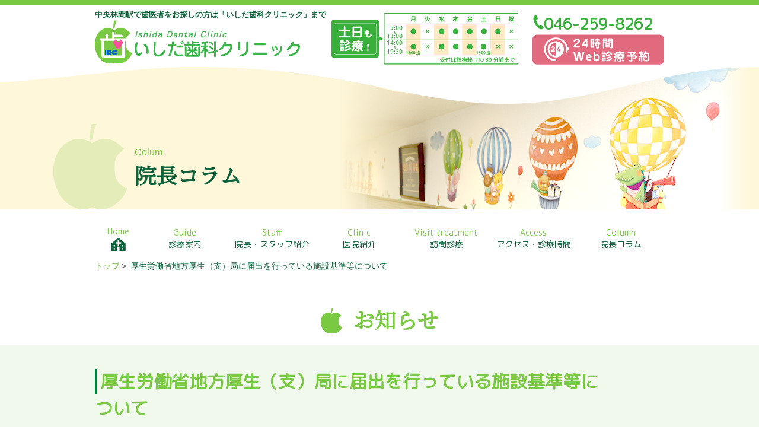

--- FILE ---
content_type: text/html
request_url: https://www.shika-ishida.com/blogs/article.php?id=1853&c=1
body_size: 5626
content:
<!doctype html>
<html lang="ja">
<head>
<meta charset="UTF-8">
<meta name="viewport" content="width=device-width, initial-scale=1.0, maximum-scale=1.0, minimum-scale=1.0">
<meta name="format-detection" content="telephone=no">

  <title>厚生労働省地方厚生（支）局に届出を行っている施設基準等について｜お知らせ｜中央林間　いしだ歯科クリニック |</title>
  
  <meta name="title" content="厚生労働省地方厚生（支）局に届出を行っている施設基準等について｜中央林間　いしだ歯科クリニック |">
  <meta name="keywords" content="中央林間,大和市,歯科,歯医者,いしだ歯科クリニック">
  <meta name="description" content="◆ 当医院は、以下の施設基準等に適合している旨、厚生労働省地方厚生（支）局に届出を行っています。">
  <link rel="canonical" href="https://www.shika-ishida.com/blogs/article.php?id= 1853" />
  <link rel="shortcut icon" type="image/x-icon" href="../icon/favicon.ico">
  <link rel="apple-touch-icon" sizes="180x180" href="../icon/180.png">
  <link rel="icon" type="image/png" sizes="192x192" href="../icon/192.png">

<link rel="stylesheet" type="text/css" href="../css/site.css" media="all">

<script type="text/javascript" src="../js/jquery-3.3.1.min.js"></script>
<script type="text/javascript" src="../js/nav.js"></script>
<script type="text/javascript" src="../js/scroll.js"></script>

</head>

<body>
<script>
  (function(i,s,o,g,r,a,m){i['GoogleAnalyticsObject']=r;i[r]=i[r]||function(){
  (i[r].q=i[r].q||[]).push(arguments)},i[r].l=1*new Date();a=s.createElement(o),
  m=s.getElementsByTagName(o)[0];a.async=1;a.src=g;m.parentNode.insertBefore(a,m)
  })(window,document,'script','https://www.google-analytics.com/analytics.js','ga');

  ga('create', 'UA-78126912-1', 'auto');
  ga('send', 'pageview');

</script>
<div id="fb-root"></div>
<div id="container">
<header id="top">
<div class="inner header">
	<div class="title">
	<h1>中央林間駅で歯医者をお探しの方は「いしだ歯科クリニック」まで</h1>
	<h2><a href="/"><img src="/images/common/t_logo.png" alt="いしだ歯科クリニック"></a></h2>
	</div>
	<div class="header_img">
		<img src="/images/common/h_sinsatubi2025.png?20250128" alt="診療案内スケジュール" width="315">
	</div>
	<div class="header_img">
		<img src="/images/common/h_tel.png"><span class="cg_g tel_no tel_link">046-259-8262</span><br>
	<a href="https://reserve.dental/web/0537fb-744/home" target="_blank"><img src="/images/common/h_yoyaku.png" alt="24時間Web診療予約"></a>
	</div>
	<div id="mobile_tel" class="m_b">
		<a href="tel:046-259-8262" ><img src="/images/common/mobile_tel.png" alt="電話"></a>
	</div>
	<div id="nav_toggle" class="m_b">
		<div class="hamburger_nav">
			<span></span>
			<span></span>
			<span></span>
		</div>
	</div>
	</div>
</header>  
  <div class="page_title colum page_title_area">
<div class="inner page_title">
<div class="page_icon">
<h2 class="cf_m">院長コラム</h2>
<p>Colum</p>
</div>
</div>
</div>

<nav class="main_nav">
<div class="inner">
	<ul class="header_nav flex_box cf_g">
			<li><a href="/"><span>Home</span><img src="/images/common/home.png" alt="home"></a></li>
			<li><a href="../guide.php"><span>Guide</span>診療案内</a></li>
			<li><a href="../staff.php"><span>Staff</span>院長・スタッフ紹介</a></li>
			<li><a href="../clinic.php"><span>Clinic</span>医院紹介</a></li>
			<li><a href="../visit.php"><span>Visit treatment</span>訪問診療</a></li>
			<li><a href="../access.php"><span>Access</span>アクセス・診療時間</a></li>
			<li><a href="../blogs/"><span>Column</span>院長コラム</a></li>
			<li class="mobile"><a href="https://reserve.dental/web/0537fb-744/home" target="_blank"><span>Reservation</span>Web予約</a></li>
	</ul>
</div>
</nav>
<main class="page">
<div class="inner">
<div class="cp_breadcrumb">
	<ul class="breadcrumbs">
	<li><a href="../">トップ</a></li>
    	<li>厚生労働省地方厚生（支）局に届出を行っている施設基準等について</li>
	</ul>
</div>
	</div>

<section class="page_section">
<div class="inner">
<h3 class="page_h3_icon center cf_m">お知らせ</h3>
  
  <div id="news_list">
    <section>
	<div class="page_inner bg_color01">
	
      <h4 class="green_line"><span>厚生労働省地方厚生（支）局に届出を行っている施設基準等について</span></h4>
      <div class="in">
	          <p class="time">2022-10-01 08:18:30</p>
		
        <strong>◆ 当医院は、以下の施設基準等に適合している旨、厚生労働省地方厚生（支）局に届出を行っています。</strong><br />
<br />
<a href="https://shika-ishida.com/blog/wp-content/uploads/2022/10/院内掲示用ポスター【いしだ歯科】（R04.10.1～）_page-0002.jpg"><img src="https://shika-ishida.com/blog/wp-content/uploads/2022/10/院内掲示用ポスター【いしだ歯科】（R04.10.1～）_page-0002-212x300.jpg" alt="" width="212" height="300" class="alignnone size-medium wp-image-1855" /></a><br />
<br />
<a href="https://shika-ishida.com/blog/wp-content/uploads/2022/10/院内掲示用ポスター【いしだ歯科】（R04.10.1～）_page-0001.jpg"><img src="https://shika-ishida.com/blog/wp-content/uploads/2022/10/院内掲示用ポスター【いしだ歯科】（R04.10.1～）_page-0001-212x300.jpg" alt="" width="212" height="300" class="alignnone size-medium wp-image-1856" /></a>。<br />
<br />
☑ 歯科初診料の注1に規定する基準<br />
歯科外来診療における院内感染防止対策に十分な体制の整備、十分な機器を有し、研修を受けた常勤の歯科医師及びスタッフがおります。<br />
<br />
☑医療情報・システム基盤整備体制の充実1・2<br />
当医院では、オンライン資格確認システムを導入しており、マイナンバーカードが健康保険証として利用できます。<br />
患者さんの薬剤情報等の診療情報を取得・活用して、質の高い医療提供に努めています。マイナ保険証の利用にご協力ください。<br />
<br />
☑ 明細書発行体制<br />
個別の診療報酬の算定項目の分かる明細書を無料で発行しています。<br />
なお、必要のない場合にはお申し出ください。<br />
<br />
☑ 咀嚼能力検査<br />
義歯（入れ歯）装着時の咀嚼能力を測定するために、咀嚼能率測定用のグルコース分析装置を備えています。<br />
<br />
☑ 歯科訪問診療料の注１３に規定する基準<br />
在宅で療養している患者さんへの診療を行っています。<br />
<br />
☑ 在宅歯科医療推進<br />
居宅等への訪問診療を推進しています。<br />
<br />
☑ クラウン・ブリッジの維持管理<br />
装着した冠（かぶせ物、詰め物）やブリッジについて、２年間の維持管理を行っています。<br />
<br />
☑ ＣＡＤ／ＣＡＭ冠及びＣＡＤ／ＣＡＭインレー<br />
ＣＡＤ／ＣＡＭと呼ばれるコンピュータ支援設計・製造ユニットを用いて製作される冠やインレー（かぶせ物、詰め物）を用いて治療を行っています。<br />
<br />
<br />
☑ 歯科外来診療環境体制<br />
歯科の特性に配慮した総合的な歯科医療環境の整備を行っており、自動体外式除細動器（ＡＥＤ）を保有しています。<br />
なお、当院での医療安全に関する取り組みについては別掲をご参照ください。<br />
☑ 歯科治療時医療管理<br />
患者さんの歯科治療にあたり、医科の主治医や病院と連携し、モニタリング等、全身的な管理体制を取ることができます。<br />
<br />
☑ 在宅患者歯科治療時医療管理<br />
治療前、治療中及び治療後における患者さんの全身状態を管理できる体制を整備しており、下記の病院と連携し、緊急時の対応を確保しています。<br />
<br />
☑ 在宅療養支援歯科診療所２<br />
訪問診療に際し、歯科医療面から支援できる体制等を確保し、下記の医院、支援事業者や病院歯科と連携しています。<br />
<br />
☑ 歯科訪問診療の地域医療連携体制<br />
訪問診療に際し、地域医療連携体制の円滑な運営を図るべく、下記の病院や医院と連携し、緊急時の対応を確保しています。<br />
<br />
☑ 歯科診療特別対応連携<br />
安心で安全な歯科医療環境の提供を行うために、以下の装置・器具を備えています。<br />
・自動体外式除細動器（ＡＥＤ）<br />
・経皮的酸素飽和度測定器（パルスオキシメーター）<br />
・酸素（人工呼吸・酸素吸入用のもの） <br />
・救急蘇生セット<br />
緊急時に円滑な対応ができるよう、下記の医科保険医療機関及び歯科診療を担当する保険医療機関と連携しています。<br />
<br />
☑ かかりつけ歯科医機能強化型歯科診療所<br />
歯科疾患の重症化予防に資する継続管理（口腔機能の管理を含むもの）、高齢者の心身の特性及び緊急時対応等に係る研修を全て修了するとともに、う蝕や歯周病の重症化予防に関する継続管理の実績があり、地域連携に関する会議等に参加しています。<br />
いしだ歯科クリニック　　院長　石田健<br />
      </div>
	  
	  </div>
    </section>
    
    <div id="pagechange">
      <a href="article.php?id=1841&c=1" class="prev">« 古い記事へ</a>      <a href="article.php?id=1886&c=1" class="next">新しい記事へ »</a>    </div>
			
  </div>
  
  
  </div>
  </section>
  </main>
  <footer>
<section class="map_view">
<div class="inner flex_box">
	<div class="left_column">
	<iframe src="https://www.google.com/maps/embed?pb=!1m14!1m8!1m3!1d405.9834244268711!2d139.4483585!3d35.507557!3m2!1i1024!2i768!4f13.1!3m3!1m2!1s0x6018f8cb66e4e9ab%3A0x7f04c4adb3d3a971!2z44GE44GX44Gg5q2v56eR44Kv44Oq44OL44OD44Kv!5e0!3m2!1sja!2sjp!4v1548234494685" width="100%" height="257" frameborder="0" style="border:0" allowfullscreen></iframe>
	</div>
	<div class="right_column">
<!--<iframe src="https://www.google.com/maps/embed?pb=!4v1553142218218!6m8!1m7!1sdyJkeANaHbJRG7LGVFqI0w!2m2!1d35.50717183547272!2d139.4480071582973!3f149.22!4f0!5f1.6715533031636123" width="100%" height="257" frameborder="0" style="border:0;;filter:brightness(180%);-webkit-filter:brightness(180%)" allowfullscreen></iframe>-->
		
		<iframe src="https://www.google.com/maps/embed?pb=!4v1564469170021!6m8!1m7!1sCAoSLEFGMVFpcE5HWFlEMWYyS2M0Q1VYS2VIVmE5MVhYWmpjS0dKRk5VV3cxa2tE!2m2!1d35.50711490948417!2d139.4480554195517!3f85.44186050996075!4f-4.844287899949194!5f0.4000000000000002" width="100%" height="257" frameborder="0" style="border:0;;filter:brightness(150%);-webkit-filter:brightness(150%)" allowfullscreen></iframe>
		
	</div>
	<div class="left_column">
	<div class="icon flort clearfix"><img src="../images/common/train.png" alt="電車での来院"></div>
	<div class="color03 cf_g small">小田急江ノ島線／東急田園都市線　<br class="br_sp">中央林間駅　中央口より徒歩4分</div>
	</div>
	<div class="right_column">
	<div class="icon flort clearfix"><img src="../images/common/car.png" alt="お車での来院"></div>
	<div class="color03 cf_g small">駐車場完備　<br class="br_sp">医院裏手の専用駐車場や提携駐車場をご利用ください</div>
	</div>
</div>
</section>
	<nav class="footer_nav">
	<div class="inner">
	<ul class="footer_list  clearfix">
		<li><a href="/">HOME</a></li>
		<li><a href="../guide.php">診療案内</a></li>
		<li><a href="../clinic.php">医院紹介</a></li>
		<li><a href="../access.php">アクセス･診療時間</a></li>
		<li><a href="../guide.php#a_g01">一般歯科</a></li>
		<li><a href="../guide.php#a_g03">口腔外科</a></li>
		<li><a href="../staff.php">院長･スタッフ紹介</a></li>
		<li><a href="../visit.php">訪問診療</a></li>
		<li><a href="../blogs/">医院コラム</a></li>
		<li><a href="../guide.php#a_g02">小児歯科</a></li>
		<li><a href="../guide.php#a_g05">審美歯科･ホワイトニング</a></li>
	</ul>
	</div>
	</nav>
	<div class="footer_info">
<div class="inner footer">
	<div class="footer_title">
		<img src="/images/common/f_logo.png" alt="いしだ歯科クリニック"><br>
		<span class="m_b adress">〒242-0007 神奈川県大和市中央林間4-26-18 <br class="br_sp">アメニティーヒル1F</span>
	</div>
	<div class="footer_img">
		<img src="/images/common/f_sinsatu2025.png?20250128" alt="診察案内スケジュール" class="f_img">
	</div>
	<div class="footer_img">
		<img src="/images/common/f_tel.png" alt="電話番号"><span class="cf_g tel_link">046-259-8262</span><br>
		<a href="https://reserve.dental/web/0537fb-744/home" target="_blank"><img src="/images/common/f_yoyaku.png" alt="24時間Web診療予約"></a>
	</div>
		</div>
	<div>
		<span class="page_top"><a href="#top"><img src="/images/common/top.png" alt="Topへ" class="page_top"></a></span>
	<p class="clearfix copyright">©いしだ歯科クリニック</p>
	</div>
	</div>
</footer>

<div id="sp-fixed-menu" class="for-sp">
  <ul>
    <li><a href="tel:046-259-8262"><span class="material-symbols-outlined">call</span>電話</a></li>
    <li><a href="https://reserve.dental/web/0537fb-744/home"><span class="material-symbols-outlined">description</span>予約</a></li>
		<li><a href="https://www.google.com/maps/place/いしだ歯科クリニック/@35.507088,139.44805,18z/data=!4m6!3m5!1s0x6018f8cb66e4e9ab:0x7f04c4adb3d3a971!8m2!3d35.507088!4d139.4480502!16s%2Fg%2F12cp4yf2j?hl=ja-JP&entry=ttu"><span class="material-symbols-outlined">location_on</span>地図</a></li>
  </ul>
</div>  </div>
</body>
</html>

--- FILE ---
content_type: text/css
request_url: https://www.shika-ishida.com/css/site.css
body_size: 386
content:
@charset "UTF-8";
/* CSS Document */

@import url("font.css") all;
@import url("common.css") all;
@import url("responsive.css") all;
@import url("res800_959.css") all/* and (max-width: 959px)*/;
@import url("res600_799.css") all/* and (max-width: 799px)*/;
@import url("res480_599.css") all/* and (max-width: 599px)*/;
@import url("res479.css") all/* and (max-width: 479px)*/;

@import url("pc.css") all and (min-width:801px);
@import url("sp.css") all and (max-width:800px);

--- FILE ---
content_type: text/css
request_url: https://www.shika-ishida.com/css/font.css
body_size: 133
content:
@charset "UTF-8";
/* Web Font */

@import url(https://fonts.googleapis.com/css?family=Noto+Serif+JP|Sawarabi+Mincho);
@import url(https://fonts.googleapis.com/css?family=M+PLUS+Rounded+1c|Noto+Sans+JP&amp;subset=japanese);

--- FILE ---
content_type: text/css
request_url: https://www.shika-ishida.com/css/common.css
body_size: 7429
content:
@charset "utf-8";
/* CSS Document */

.mincho {font-family:"Sawarabi Mincho", serif;}
.mincho {font-family: "Sawarabi Mincho", serif; }
body {
	color: #0e623c;
	margin: 0;
	padding: 0;
	font-size: 100%;
	font-family: "ヒラギノ角ゴ Pro W3", "Hiragino Kaku Gothic Pro", "メイリオ", Meiryo, Osaka, "ＭＳ Ｐゴシック", "MS PGothic", sans-serif;
	background-image: url("../images/common/top_bg.png");
	background-repeat: repeat-x;
	-webkit-text-size-adjust: 100%;
}
h1 , h2 , h3 , h4 , ul {
	margin: 0;
	padding: 0;
}
h3 , h4 {
	padding: 0.5em 0 0 0;
	color:#7ac943;
}
#container {
	width: 100%;
	margin: 0;
	padding: 0;
	position: relative;
	overflow: hidden;
}

/*トップお知らせ上部*/
.flex_contents {
 display: flex;
 padding: 30px 0;
}
.flex_item {
 
}

/*----------　感染症対策　----------*/
.section00 {
	background-color: hsla(32,42%,94%,0.48);
	padding: 20px 20px 0 20px;
}
.certificate {
	width: 240px;
}
.certificate-txt {
	font-family: "ＭＳ Ｐ明朝", "MS PMincho","ヒラギノ明朝 Pro W3", "Hiragino Mincho Pro", "serif";
	font-size: 1.16em;
	padding-right: 0px;
	font-weight: bold;
	float: left;
	
}
.cetificate-box {
	float: left;
	margin: -15px 15px 0 0;
}
.news-box-right {
 float: right;
 margin: 0  0 0 0px;
}
.float_none {
	clear: both;
}

/* ------------------------------------------------ */
/*                       common                     */
/* ------------------------------------------------ */
.inner , .access_inner , .clinic_inner , .guide_inner , .reserve_inner , .staff_inner , .visit_inner {
	width: 960px;
	margin: 0 auto;
	position: relative;
	display: block;
	min-height: min-content;
}
.flex_box {
	display: flex;
	flex-wrap: wrap;
}
.flort {
	float: left;
}
.clearfix {
    display: inline-block;
    min-height: 1%;
}
.clearfix::after {
	content: " ";
	display: block;
	height: 0;
	clear: both;
	visibility: hidden;
}
.cf_m {font-family: 'Noto Serif JP', serif;}
.cf_g {font-family: 'M PLUS Rounded 1c', sans-serif;}
.h3_big {font-size: 50px;}
.center {text-align: center;margin:0 auto;}
.right {margin-left:auto;}
.color01 {color: #3ab03c;}/* deep yellow green */
.color02 {color: #7ac943;}/* yellow green */
.color03 {color: #404040;}/* dark gray */
.bg_color01 {background-color: #f1f9ec;}/* pale light green */
.bg_color02 {background-color: #fff7d9;}/* soft yellow */
.bg_color03 {
    background-color: #d7efc7;/* soft green */
    border-radius: 10px;
}
.bg_color04 {background-color: #fffcdf;}/* pale yellow */
.bg_color05 {background-color: #fffcde;}/* pale yellow02 */
.bg_color06 {background-color: #f6f6f6;}/* light gray */
.bg_color07 {background-color: #7ac943;}/* yellow green */
.ss {font-size: 12px;}
.small {font-size: 14px;}
.little_big{font-size:18px;}
.sub_title {font-size: 22px;}
.large {font-size: 22px;}
.lh_b {
	line-height: 200%;
	text-indent: 1em;
}
.m_t {margin-top: 1.5%;}
.m_tb {margin-top: 40px;}
.m_b {margin-bottom: 2%;}
.p_b {
	padding-bottom: 2%;
	padding-top: 10px;
}
.p_th {padding: 1em 2em;}
.w_70 {width: 70%;}
.w_60 {width: 60%;}
.w_50 {width: 50%;}
.bold {
	font-weight:bold;
	font-family: 'M PLUS Rounded 1c', sans-serif;
}
.color_border {
	background: #ffffff;
	border:1px solid #7ac943;
	border-radius:10px;
}
p {
	margin:0;
	padding:1% 0;
	line-height: 180%;
}
.page p {
	color:#404040;
	line-height: 200%;
}
.relative {	position:relative;}
.mobile {display: none;}
.over {
	margin: 0 -50%;
	padding-top: 25px;
	padding-right: 50%;
	padding-left: 50%;
	padding-bottom: 0;
}
.br_sp {
	display:none;
}
/* ------------------------------------------------ */
/*                       header                     */
/* ------------------------------------------------ */
header {margin-top: 1em;}
.header {
	display: flex;
	justify-content: center;
	align-items: flex-end;
}
h1 {
	color: #0e623c;
	width: 120%;
	font-size: 10px;
}
.header_img {
	margin-left:1.5em;
}
.header_img span {
	color:#3ab03c;
	font-weight:bold;
	font-size: 26px;
	line-height: 140%;
}
.slider {
	width: 100%;
    background: linear-gradient(90deg,#f7f7f7 50%, #c4d189 50%);
}
.slick-box {
	marign: 0;
	padding:0;
}
.slider_over {
	height: 501px;
}
/* ------------------------------------------------ */
/*                         nav                      */
/* ------------------------------------------------ */
nav.main_nav {
	width: 100%;
	background-color: #ffffff;
}
.header_nav{
	padding: 0;
	width: 980px;
 	font-size: 14px;
	list-style: none;
	overflow: hidden;
}
.header_nav li {
	width: 15%;
}
.header_nav li:first-child {
	width:8%;
}
.header_nav li a {
	padding: 2% 0;
	top: 0;
	left: 0;
	color: #0e623c;
	display: block;
	text-decoration: none;
	text-align: center;
}
.header_nav li span {
	color:#7ac943;
	font:bold calc(0.75rem + ((1vw - 12.8px) * 0.3125));/* 12-14 */
	display:block;
}
.fixed {
    position: fixed;
    width: 100%;
	margin: 0;
	padding: 0;
    top: 0;
	left: 0;
    z-index: 10000;
	background: #FBFBFB;
}
/* ------------------------------------------------ */
/*                       main                       */
/* ------------------------------------------------ */
section {
	display:block;
}
.slider_over {
	position: relative;
}
/*.s_text {
	position: absolute;
	top:0;
	left: 0;
}*/
h3{
    font-size: 36px;
	line-height: 135%;
}
.h3_icon::before{
	content: '';
	display: inline-block;
	width: 49px;
	height: 57px;
	background-image: url("../images/top/h3_icon.png");
	background-repeat: no-repeat;
	background-position: left bottom;
	margin-right: auto;
	vertical-align: sub;
}
.section01 {
	margin:0 -50%;
	padding: 0 50%;
	background-image: url("../images/top/treatment.png");
	background-repeat: no-repeat;
	background-position: 80% 0%;
}
.top_bg_img01 {
	margin:0 -50%;
	padding:0 50%;
	background-image: url("../images/top/l_apple2.png");
	background-position: 15% 50%;
	background-repeat: no-repeat;
}
.top_point h3 {
text-shadow: 1px 1px 0 #ffffff,-1px 1px 0 #ffffff,1px -1px 0 #ffffff,-1px -1px 0 #ffffff;
}
img.comment {
	position:absolute;
	top:-1%;
	left:65%;
}
.top_comment {
	width:50%;
	padding:1em 0 5em 0;
}
.section02 h3 , .section04 h3{
	text-align: center;
	display: block;
}
.top_point {
	background: url("../images/top/bg_3point.jpg");
	background-repeat: no-repeat;
	background-position: center;
	background-size: 150%;
	/*background-color: rgba(255,255,255,0.7);
background-blend-mode: lighten;*/
margin-top: 10px;
position: relative;
}
/*.top_point::before {
    content: '';
    position: absolute;
    top: 0;
    right: 0;
    bottom: 0;
    left: 0;
    background-color: rgba(28,60,39,0.20);
}*/
/*.top_point {
	background: url("../images/top/bg_4point.jpg");
	background-repeat: no-repeat;
	background-position:center;
	background-size: cover;
}*/
.point {
	width: 100%;
	padding-top: 6%;
	padding-right: 0;
	padding-left: 0;
	padding-bottom: 3%;
	display: inline-flex;
	justify-content: center;
}
.point img{
	margin: 0 auto;
	display: block;
	width: 90%;
}
/*.point {
	margin: 1% auto 0;
	padding-top: 6%;
	padding-right: 0;
	padding-left: 0;
	padding-bottom: 3%;
	display: inline-flex;
	justify-content: center;
}
.point img{
	margin: 0 auto;
	display: block;
}*/
.number {
	position: absolute;
	top: -10%;
	left: 45%;
	color: #7ac943;
	font-size: 36px;
	font-family: 'Noto Serif JP', serif;
}
.surround_text  {
	position: relative;
	margin: 0 1% 0 0;
	width: 24%;
	display: block;
	font-size: 13px;
	font-family: 'M PLUS Rounded 1c', sans-serif;
	text-shadow: 1px 1px 0 #ffffff,-1px 1px 0 #ffffff,1px -1px 0 #ffffff,-1px -1px 0 #ffffff;
}
.surround_text:last-child {
	margin: 0;
}
.surround_text .st_text {
	padding:0 1em;
	line-height: 1.4;
}
.st_text {
font-size: 1.4em;
}
.inner .section03{
	margin: 0 -50%;
	padding: 0 50%;
	min-height: 500px;
	background-image: url(../images/top/top_image05.jpg);
	background-position: 0 50%;
	background-repeat: no-repeat;
}
.top_bg_img02 {
	margin:0 -50%;
	padding:0 50%;
	background: -webkit-linear-gradient(left, #ffffff, #f6f6f6);
	background: -o-linear-gradient(left, #ffffff, #f6f6f6);
	background: linear-gradient(to right, #ffffff, #f6f6f6);
	background-image: url("../images/top/l_apple.png");
	background-position: 75% 50%;
	background-repeat: no-repeat;
	position: relative;
	min-height: 500px;
}
.top_comment03 {
    margin-left: auto;
    top: 50%;
	left:50%;
    position: absolute;
    transform: translateY(-50%);
    width: 30%;
}
.top_comment03 h3{
/*	width: 60%;*/
	margin-left:auto;
}
.right_comment {
	width: 70%;
	padding: 2% 0 10% 0;
}
.section04 {
	background-image: url("../images/top/in_img03-2.jpg");
	background-repeat:repeat-x;
	background-size: cover;
	position: relative;
}
.section04::before{
	content: '';
	position: absolute;
	top: 0;
	right: 0;
	bottom: 0;
	left: 0;
	background-color: rgba(255,253,223,0.5);
}
.star01 {
	position: absolute;
	top: 14%;
	left: -3%; 
	transform: rotate( 140deg );
}
.star02 {
	position: absolute;
	top: 22%;
	right: 11%;
	transform: rotate( -50deg );
	}
.icon_list {
	list-style-image: url("../images/common/star_01.png");
	display: flex;
	flex-flow: column wrap;
	max-width: 85%;
	max-height: 138px;
	font-size: 26px;
	margin: 1.5em auto 0 auto;
}
.icon_list li {
	color: #3ab03c;
	width: 50%;
	line-height: 26px;
	margin: 10px 0;
	text-shadow: 1px 1px 0 #fff,
               -1px 1px 0 #fff,
               1px -1px 0 #fff,
               -1px -1px 0 #fff;
}
.circle_list {
	height: auto;
	margin: 2em auto 0 auto;
	padding: 1em 0 1.5em 0;
	text-align: center;
	display: flex;
	flex-wrap: wrap;
	justify-content: space-around;
	align-content: space-around;
}
.circle_area {
    margin: 0 1em;
}
.circle {
	position: relative;
	background: #7ac943;
	line-height: 150%;
/*	width: 22%;
	height: 22%;*/
	width:202px;
	height:202px;
	margin: 2% 0 0 3%;
    -webkit-border-radius: 50%;
    border-radius: 50%;
	color: #ffffff;
}
.circle:first-child {
	margin:1em 0 0 0;
}
.circle span{
	position: absolute;
	width: 110%;
	top: 50%;
	left: 50%;
	font-size: 28px;
	font-weight: bold;
	line-height: 120%;
	-webkit-transform: translateY(-50%) translateX(-50%);
	transform: translateY(-50%) translateX(-50%);
}
.circle a {
	color: #ffffff;
}
.circle a:hover {
  color: #FFFB99;
  }
h4{
    font-size: 20px;
	font-family: 'M PLUS Rounded 1c', sans-serif;
}
.h4_icon::before{
	content: '';
	display: inline-block;
	padding-right: 1%; 
	width: 30px;
	height: 31px;
	background-image: url("../images/top/h4_icon.png");
	background-repeat: no-repeat;
	background-position: left center;
	margin-right: auto;
	vertical-align: sub;
}
.line_info {
	margin: 1% 0;
	padding: 1%;
	border-radius: 10px;
	border:1px solid #404040;
}
.new_title {
	min-height: 25px;
}
.new , .fb {
	padding: 2%;
	font-family: 'M PLUS Rounded 1c', sans-serif;
	margin: 1% 0 0 0;
	border-radius: 10px;
	border:1px solid #404040;
}
.fb {
	padding:10px;
}
.fb_sp {display: none;}
.new {
	padding:20px;
}
.new dt {
	margin: 20px 0 0 0;
	padding: 7.5px;
	color: #ffffff;
	background-color: #7AC943;
	border-radius: 5px;
}
.new dt:first-child {
	margin: 0;
}
.new .archive{
	display: block;
	text-align: right;
	font-size: 14px;
	margin-top: 10px;
}
.new dd{
	margin: 0;
	padding: 15px 0;
	color: #404040;
	border-bottom: 1px solid #404040;
}
.new dd:last-child {
	margin:0;
}
.date {
	padding: 1em 1em 0 0;
	color: #7ac943;
}
.fb_title {
	min-height:calc(1.625rem + ((1vw - 12.8px) * 0.625));
}
.fb_page {
	width:100%;
	height: 100%;
	margin: 0 auto;
}
.f_as {
	align-self: stretch;
}
.fb_column {
    position: relative;
    width: calc(100% - 10px);
    margin: 0 auto;
}
.full {
	width: 100%;
	margin-top: 1.5em;
}
.line_info {
	padding:20px;
	width: 920px;
	background-color: #ffffff;
	font-family: 'M PLUS Rounded 1c', sans-serif;
}
.qr {
	padding-right: 20px;
}
.line_info p{
	padding: 0;
	color: #404040;
	font-size: 14px;
	line-height: 1.5em;
}
.line_banner {
    margin-left: 18px;
    padding: 10px;
    width: 230%;
    min-width: 100%;
    max-width: 230%;
	height: 16px;
    color: #ffffff;
    background: #00bb00;
    border-radius: 3px;
    font-size: 16px;
    line-height: 16px;
    font-weight: bold;
    text-align: center;
}
.button_set {
	margin-top:8px;
	width:auto;
	display: block;
}
.button_left {
	margin-left: 18px;
}
.line_button {
	margin-left: 2%;
	display: inline-block;
}
/* ------------------------------------------------ */
/*                      page                        */
/* ------------------------------------------------ */
.cp_breadcrumb {
	margin: 1% 0 0 0;
	padding-left: 0;
	z-index:1;
}
.breadcrumbs li{
	display: inline;
	list-style: none;
	font-size: 14px;/* 14-16 */
}
.breadcrumbs li:after{
  content: '>';
  padding: 0 3px;
  color: #404040;
}
.breadcrumbs li:last-child:after{
  content: '';
}
.breadcrumbs li a {
    text-decoration: none;
    color: #7ac943;
}
.breadcrumbs li a:hover {
	color: #0e623c;
}
.page_icon {
	background-image: url("../images/title/title_apple.png");
    background-repeat: no-repeat;
    background-position: 10% 100%;
    display: block;
    height: inherit;
    margin: 0 -20%;
    padding: 0 20%;
}
.access {
	background-image:url("../images/title/title_access.png");
}
.clinic {
	background-image:url("../images/title/title_clinic.png");
}
.guide {
	background-image:url("../images/title/title_guide.png");
}
.reserve {
	background-image:url("../images/title/title_reserve.png");
}
.staff {
	background-image:url("../images/title/title_staff.png");
}
.visit {
	background-image:url("../images/title/title_visit.png");
}
.colum {
	background-image:url("../images/title/title_colum.png");
}
.t_apple {
	background:url("../images/title/title_apple.png") no-repeat;
	background-position: 0 0;
}
.page_title_area {
	height: 240px;
	margin: 0 -20% 2% -20%;
	padding: 0 20%;
	background-color:#fff7d9;
	background-repeat: no-repeat;
	background-position:center;
}
.page_title {
	height: 240px;
}
.page_title_area h2 {
	position: absolute;
	top: 65%;
	left: 7%;
	color: #0e623c;
    font-size: 36px;
	font-weight: bold;
}
.page_title_area p {
	position: absolute;
	top: 50%;
	left: 7%;
	color: #7ac943;
}
.page h3 {
	margin-bottom: 2%;
	font-weight: bold;
}
.page_h3_icon::before {
	padding-right: 1%;
	width: 36px;
	height: 42px;
	content: ' ';
	display: inline-block;
	background: url("../images/common/page_icon.png");
	background-repeat: no-repeat;
	background-position: left center;
	margin-right: 1%;
	vertical-align: sub;
}
.sub {
	color: #7ac943;
	font-size: 28px;/* 26-30 */
	font-family: 'M PLUS Rounded 1c', sans-serif;
}
.sub_m {
    color: #7ac943;
	font-weight: bold;
    font-size: 28px;
	font-family: 'Noto Serif JP', serif;
}
.sub_bold {
	color: #3ab03c;
	font-weight: bold;
    font-size: 26px;
	font-family: 'M PLUS Rounded 1c', sans-serif;
}
.page_section {
	padding: 3% 0;
}
.page_bg01 {/* 薄緑 */
	background-color: #f1f9ec;
}
.page_bg02 {
	background-color: #fff7d9;
}
.page_bg03 {
	background-color: #d7efc7;
}
.page_bg04 {
	background-color: #fffcdf;
}
.page_bg05 {
	background-color: #fffcde;
}
.page_inner {
	margin: 0 -50%;
	padding: 3% 50% 5% 50%;
}
.tel_no {
	color:#3ab03c;
	font-weight: bold;
	font-size: 55px;
	font-family: 'M PLUS Rounded 1c', sans-serif;
}
.pt60 {
padding-top: 60px;
}
.left_column {
	width: 48%;
}
.right_column {
	margin-left: 4%;
	width: 48%;
}
.d_file_top {
width: 90%;
}
.b_l {
	margin: 0 0 3% 0;
	padding-left: 2%; 
	border-left: 10px solid #3ab03c;
}
.list {
	display:inline-block;
}
.page_point {
	padding-top: 4%;
}
.point_text {
	font:14px "ヒラギノ角ゴ Pro W3", "Hiragino Kaku Gothic Pro", "メイリオ", Meiryo, Osaka, "ＭＳ Ｐゴシック", "MS PGothic", "sans-serif";
}
.box {
	margin: 0 auto;
	padding: 2% 8%;
	text-align: left;
	font-size: 90%;
}
.o_list {
	list-style: none;
	color: #404040;
	}
.o_list li::before {
	content: '●';
	color:#7ac943;
	padding-right: 1%;
}
.img_group img {
	margin-right:3vw;
}
.img_reserve {
	margin-left: 2%; 
	position: absolute;
	top:60%;
	left: 65%;
	z-index: 1;
}
.z-index {
	z-index: 100;
}
.guide01 {
	margin: 0 -50%;
	padding: 0 50%;
	min-height: 448px;
	
	background-position: 25% 50%;
	
	background-image: url(../images/guide/bg_guide01.png);
	background-repeat: no-repeat;
}
.bg_img {
	background: url("../images/common/background.png"), #fffcde;
	background-repeat: round;
}
.guide01 h3 {
	margin-left: 30%;
}
.box_guide {
	margin: 0 auto;
}
.bg_g02 {
	min-height: 402px;
	background: url("../images/guide/bg_guide02.png") no-repeat;
	background-position: 75% 100%;
}
.bg_g03 {
	min-height: 402px;
	height: 500px;
	background: url("../images/guide/bg_guide03.png") no-repeat;
	background-position: 25% 100%;
}
.bg_g04 {
	min-height: 402px;
	background: url("../images/guide/bg_guide04.png") no-repeat;
	background-position: 75% 100%;
}
.bg_g05 {
	min-height: 402px;
	background: url("../images/guide/bg_guide05.png") no-repeat;
	background-position: 25% 95%;
}
.bg_g06 {
	min-height: 402px;
	background: url("../images/guide/bg_guide06.png") no-repeat;
	background-position: 75% 100%;
}
.bg_g07 {
	min-height: 402px;
	background: url("../images/guide/bg_guide07.png") no-repeat;
	background-position: 25% 100%;
}
.bg_r01 {
	min-height: 402px;
	background: url("../images/reserve/img_reserve.png") no-repeat;
	background-position:100% 100%;
}
.margin_thick {
	margin:3em 0;
}
.icon_guide {
	font-family: 'M PLUS Rounded 1c', sans-serif;
}
.icon_guide::before {
	content: ' ';
	padding-right: 1.5%;
	width: 80px;
	height: 80px;
	display: inline-block;
	vertical-align:middle;
}
.strong_tel {
	margin: 0 auto;
	padding: 3%;
	width:94%;
	display: inline-block;
	font-weight: bold;
    font-size: 22px;
}
.strong_tel dl {
	margin:0;
	width: 100%;
	display: block;
	font-family: 'M PLUS Rounded 1c', sans-serif;
}
.strong_tel dt {
	margin-left: 10%;
	width: 45%;
	display: inline-block;
}
.strong_tel dt span {
	letter-spacing: 0.28em;
}
.strong_tel dd::before {
	content: '：';
}
.strong_tel dd{
	margin-left:0;
	width: 40%;
}
.i_g01::before {
	background: url("../images/guide/guide01.png") no-repeat;	
}
.i_g02::before {
	background: url("../images/guide/guide02.png") no-repeat;
}
.i_g03::before {
	background: url("../images/guide/guide03.png") no-repeat;	
}
.i_g04::before {
	background: url("../images/guide/guide04.png") no-repeat;
}
.i_g05::before {
	background: url("../images/guide/guide05.png") no-repeat;
}
.i_g06::before {
	background: url("../images/guide/guide06.png") no-repeat;
}
.i_no1::before {
	background: url("../images/reserve/circle01.png") no-repeat;
}
.i_no2::before {
	background: url("../images/reserve/circle02.png") no-repeat;
}
.inline li {
	display: inline;
	font-weight: bold;
}
.inline li::before {
	content: '・';
}
.name {
	font-size: 27px;
}
.l_d_box {
	width: 980px;
	position: absolute;
	top:65%;
	left: 50%;
	transform: translateX(-50%);
}
.r_d_box {
	width: 980px;
	position: absolute;
	top: 75%;
	left:50%;
	display: block;
	-webkit-transform:  translateX(-50%);
			transform: translateX(-50%);
}
.d_n01 {
    position: absolute;
    top: -37%;
    left: 35%;
}
.left_doctor img {
	margin:0;
	padding: 0;
	position: absolute;
	top:-347px;
	left: 0;
	z-index: -1;
}

.right_doctor img{
    position: absolute;
    top: -230px;
    right: 1%;
    z-index: -1;
}
.right_doctor .career {
    margin-left: auto;
    top: 14px;
}
.left_doctor .career {
	width:55%;
	position: relative;
}
.bg_sa {
    background: url(../images/staff/staff_bg_s.png) no-repeat;
    background-position: 80% 25%;
    position: relative;
    min-height: inherit;
    margin: -20%;
    padding: 20%;
}

.bg_la {
	margin:0 -25%;
	padding: 0 25%;
	background: url("../images/staff/staff_bg_l.png") no-repeat;
	background-position: 5% 30%;
/*	position: relative;
	z-index: -10;*/
	min-height: 648px;

}
.bg_ya {
    min-height: 750px;
    background: url(../images/staff/staff_bg_y.png) no-repeat;
    background-position: 80% 100%;
/*    position: relative;
    z-index: -10;*/
}


.career {
	/*margin: 0;*/
	padding: 15px 23px;
	width:55%;
	color: #ffffff;
	background: #7ac943;
	border-radius: 3px;
}
.career div {
	padding-right:35px;
}
.career div:last-child {
	padding:0 0 0 35px;
	border-left:1px solid #ffffff;
}
.career ul {
	list-style: none;
}
.left_doctor {
	width:100%;
}
.d_greeting {
	margin-left: auto;
	width: 65%;
}
.right_doctor {
	width:40%;
	margin-left: auto;
}
.right_doctor p {
	text-align: right;
}
.o_t01 {
	position : absolute;
	top:5%;
	left:18%;
	color: #7ac943;
	font-weight: bold;
	font-size: 24px;
}
.o_t02 {
	position : absolute;
	top:5%;
	left:68%;
	color: #7ac943;
	font-weight: bold;
	font-size: 24px;
}
.bg_v01 {
	margin: 0 -25%;
	padding-top: 30px;
	padding-right: 25%;
	padding-left: 25%;
	padding-bottom: 0;
	background-color: #f1f9ec;
	background-image: url(../images/visit/visit01.png);
	background-position: 15% 30%;
	background-repeat: no-repeat;
	
}
.v_ill02 {
	position: absolute;
	top: 12%;
	left: -7%;
	z-index: 999;
}
.v_ill03 {
	position: absolute;
	top:85%;
	left: 65%;
	z-index: 999;
}
.v_cl {
	justify-content: center;
}
.list_box {
	padding: 50px 0 100px 0;
}
.v_ill01 {
	position: absolute;
	top:40%;
	right:0;
	z-index:999;
}
.text_box {
	padding-top:40px;
	padding-bottom: 50px;
}
p.visit_text {
	width: auto;
	font-size: 15px;
	line-height: 1.5;
	text-align: center;
	margin-top: 12px;
}
.bg_v02 {
    min-height: 402px;
    background: url(../images/guide/bg_guide05.png) no-repeat;
    background-position: 25% 85%;
}
.qa_list {
	list-style: none;
}
.balloon1-left {
	position: relative;
	display: inline-block;
	margin: 1.5em 0 1.5em 30px;
	padding: 0 1.5em;
	min-width: 120px;
	max-width: 100%;
	font-size: 20px;
	background: #7ac943;
	border-radius: 50px;	
}
.balloon1-left:before {
	content: "";
	position: absolute;
    top: 50%;
    left: -45px;
    margin-top: -8px;
    border: 8px solid transparent;
    border-right: 45px solid #7ac943;
}
.balloon1-left p {
	margin: 0;
	padding: 20px;
	color: #ffffff;
}
.qa_list .o_list li {
    text-indent: -1em;
}
.visit_map_area {
	width: 100%;
	margin-left: 50%;
	text-align: center;
	-webkit-transform:  translateX(-50%);
	transform: translateX(-50%);
}
.visit_box {
	padding: 25px 30px; 
	color: #ffffff;
}
.visit_s03 p {
	width: 80%; 
}
.visit_bg {
	background: url("../images/visit/visit_bg_02.png") no-repeat;
	background-size: cover;
	background-position: center 200px;
}
.visit_bg03 {
	margin: 0 -50%;
	padding: 0 50%;
	background: url("../images/visit/visit_apple.png") no-repeat;
	background-position: 75% 0;

}
.v_l_size {
	font-weight: bold;
	font-size: 21px;
}
.v_small {
	font-size: 14px;
	text-indent: 0;
	margin-left: 5em; 
}
.v_table {
	margin-left: 12em;
	text-indent: 0;
	text-align: left;
	margin-bottom: 1.2em;
}
.v_table td:first-child {
	width: 10em;
	vertical-align: baseline;
}

/* ------------------------------------------------ */
/*                       footer                     */
/* ------------------------------------------------ */
footer {
	padding-top: 1em;
	position: relative;
}
.map_view {
	display: block;
	padding-top: 1em;
}
.map_view span {
	margin: 1vw 1vw 5vw 0;
	font-size: 12px;
}
.map_view span:last-child {
	margin-right:0;	
}
.map {
	width: 61%;
	margin-right: 4%;
	display: inline-block;
}
.view {
	width: 35%;
	margin:0 0 0 0;
}
.icon {
	width: 32px;
}
.train::before {
	content: '';
	display: inline-block;
	width: 21px;
	height: 27px;
	padding-right: 0.5em;
	background-image: url("../images/common/train.png");
	background-repeat: no-repeat;
	background-position: left bottom;
	margin-right: auto;
	vertical-align: middle;
}
.car::before {
	content: '';
	display: inline-block;
	width: 24px;
	height: 27px;
	padding-right: 0.5em;
	background-image: url("../images/common/car.png");
	background-repeat: no-repeat;
	background-position: left bottom;
	margin-right: auto;
	vertical-align: middle;
}

/* ------------------------------------------------ */
/*                  footer_nav                      */
/* ------------------------------------------------ */
.footer_info {
	padding-top:1.5vw;
	width: 100%;
	background:#f0f0f0;
}
.footer_nav{
	padding: 1em 0;
	color: #3ab03c;
	background: #fffddf;
	font:bold 14px "ヒラギノ角ゴ Pro W3", "Hiragino Kaku Gothic Pro", "メイリオ", Meiryo, Osaka, "ＭＳ Ｐゴシック", "MS PGothic", "sans-serif";
}
.footer_list{
	padding: 0;
	list-style: none;
	margin:0 auto;
	font-family: 'M PLUS Rounded 1c', sans-serif;
}
.footer_nav li {
	position:relative;
	width:9.5em;
	padding: 0 0 0.5em 1.5em;
	display: inline-block;
}
.footer_nav li:last-child {
	width: 13em;
}
.footer_nav li:before {
	position:absolute;
	content:'';
	top: 0.3em;
	left: 0.5em;
	height:0;
	width:0;
	border-style: solid;
	border-width: 6px 0 6px 9px;
	border-color: transparent transparent transparent #3ab03c;
}
.footer_nav li a {
	top: 0;
	left: 0;
	color: #0e623c;
	display: block;
	text-decoration: none;
}
.footer_nav li span {
	color:#7ac943;
	font:bold 60% italic;
	display:block;
}
.second_list:first-child {
	margin-left: 15%;
}
.footer {
	display: flex;
	justify-content: space-around;
	align-items: flex-end;
}
.footer_title , .footer_img {
	margin-left: 1em;
	display: inline-block;
	font-size: 12px;
}
.footer_img span {
	color:#3ab03c;
	text-shadow: 1px 1px 0 #ffffff, -1px 1px 0 #ffffff, 1px -1px 0 #ffffff, -1px -1px 0 #ffffff;
	font-weight: bold;
    font-size: 26px;
 	font-family: 'M PLUS Rounded 1c', sans-serif;
}
.f_img {
	width: 238px;
}
.page_top {
	position: fixed;
	right: 3vw;
	bottom: 10vw;
}
.tel-link {
	pointer-events : none;
	cursor: default;
	text-decoration: none;
}
.copyright {
	width: 100%;
	margin: 0;
	padding: 0;
	display: block;
	text-align: center;
	color: #ffffff;
	background-color: #7ac943;
}
#nav_toggle{
	display: none;
}
#mobile_tel{
	display: none;
}

.shadow {
  text-shadow: 1px 1px 0 #fff,
               -1px 1px 0 #fff,
               1px -1px 0 #fff,
               -1px -1px 0 #fff;
}
svg {
  display: inline-block;
  width: 250px;
  height: auto;
  overflow: visible;
}
.foreground {
  fill: #7ac943;
}
.background {
  stroke: #fff;
  stroke-width: 8;
  stroke-linejoin: round;
}
/* -------------------- EDIT --------------------- */
.top_athome {display: none;}
.top_image05 {display: none;}
.guide_img {display: none;}
.guide_img_l {display: none;}
.w_70 p {
	text-indent: 1em;
}
p.credit {
	text-indent: 0px;
}
.card_img1 {display: none;}
.card_img2 {display: none;}
.st_text {
	margin-top: 6px;	
}
.area {display: none;}
.small::before {
}

.list_out{
	display:block;
	text-align: center;
}
.list {

	width: 100%;
	margin-top: 10px;
	margin-left: auto;
	margin-right: auto;
	font-size: 20px;
	color: #17A713;
	line-height: 1em;
	text-shadow: 1px 1px 0 #fff,
               -1px 1px 0 #fff,
               1px -1px 0 #fff,
               -1px -1px 0 #fff;		   
}
.list01 {
	width: 35%;
	float: left;
	text-align: left;
	font-size: 1em;
}
.list01_in {
	
	width: 65%;
	float: right;
}
.list01 p::before {
	content: '';
	display: inline-block;
	width: 20px;
	height:15px;
	background-image: url("../images/common/star_01.png");
	background-repeat: no-repeat;
}
.list02 {
	
	width: 55%;
	float: right;
	text-align: left;
	font-size: 1em;
}
.list02 p::before {
	content: '';
	display: inline-block;
	width: 20px;
	height:15px;
	background-image: url("../images/common/star_01.png");
	background-repeat: no-repeat;
}
.list_out_sp {display:none;}
.bg_color_white {background-color: #fff;}
.tel_margin {
	margin-top: 10px;
	margin-bottom: 15px;
}

.top_sche {
 width: 300px
}

/*メニューをページ下部に固定*/
#sp-fixed-menu{
   position: fixed;
   width: 100%;
   bottom: 0px;
   font-size: 0;
  /*opacity: 0.9;*/
   z-index: 99;
}

/*メニューを横並びにする*/
#sp-fixed-menu ul{
   display: flex;
   list-style: none;
   padding:0;
   margin:0;
   width:100%;
}

#sp-fixed-menu li{
   justify-content: center;
   align-items: center;
   width: 34%;
   padding:0;
   margin:0;
   font-size: 16px;
   
}

/*左側メニューを緑色に*/
#sp-fixed-menu li:first-child{
   background: #028000;
	 border-right: 1px solid #fff;
}

#sp-fixed-menu li:nth-child(2) {
background: #028000;
border-right: 1px solid #fff;
}

/*左側メニューをオレンジ色に*/
#sp-fixed-menu li:last-child{
   background: #028000;
}

/*ボタンを調整*/
#sp-fixed-menu li a{
   color: #fff;
   text-align: center;
   display:block;
   width: 100%;
   padding:16px 0;
	 text-decoration: none;
}

/*アイコン*/
.material-symbols-outlined {
  font-variation-settings:
  'FILL' 0,
  'wght' 500,
  'GRAD' 0,
  'opsz' 20;
	vertical-align: -6px;
}
/*SNSアイコン*/
.sns_icon {
padding: 50px 10px 0 10px;
width: 80%;
display : flex;
flex-wrap : wrap;
justify-content:space-between;
align-items: center;
}
.links_anime {
transition: 0.3s;
display: block;
text-decoration: none;
}
.links_anime:hover{
opacity: 0.7;
}

/*スマホの時だけ*/
@media(max-width: 767px){ 

/*ボトムメニュー付けたのでフッタを底上げする*/
footer{margin-bottom: 57px;}
}
/*PCの場合にはメニューを表示させない*/
@media (min-width: 768px) {
   .for-sp{
      display:none;
    }
}

--- FILE ---
content_type: text/css
request_url: https://www.shika-ishida.com/css/responsive.css
body_size: 4118
content:
@charset "utf-8";
/* CSS Document */
@media (min-width: 1280px) {
	h1 {
		font-size:13px;
	}
}
@media screen and (max-width: 1279px) {/* small PC */
	.section04 .circle {
	max-width: 22%;
	max-height: 22%;
	}
	.guide01 , .bg_g02 , .bg_g03 , .bg_g04 , .bg_g05 , .bg_g06 , .bg_g07, .bg_r01 {
		background-size:30vw 30vw;
	}
	.guide01 {
		background-position: 32% 50%;
	}
	.bg_g02 , .bg_g04 , .bg_g06 {
		background-position:73% 50%;
	}
	.bg_g03 , .bg_g07  {
		background-position:27% 55%;
	}
	.bg_g05 {
		background-position: 27% bottom;
	}
	.d_greeting {
	margin-left: 15%;
	/*border: 1px solid #FD0004;*/
	}
	.d_n01 {
		left: 20%;
	}
	.footer_nav li:last-child {
		width: 18vw;
	}
/*.s_text img {
    height: 40vw;
    right: -110vw;
    top: -10vw;
}*/
.slider img {
    height: 40vw;
    left: 50vw;
}
}
@media screen and (max-width: 959px) {/* Tablet */

	.header_img , img.comment ,img.star01 , img.star02 , .guide_left , .guide_right , .img_reserve {
	display: none;
	}
	 .bg_g02 , .bg_g03 , .bg_g04 , .bg_g05 , .bg_g06 , .bg_g07, .bg_r01 {
	min-height: inherit;
	height: auto;
	}
	section {
		padding: 0 2%;
	}
	.large {font-size:18px;}
	.r_img {width: 70vw;}
	.r_bs_img {width:60vw;}
	.r_m_img {width: 50vw;}
	.r_s_img {width: 35vw;}
/* ------------------------------------------------ */
/*                   header                         */
/* ------------------------------------------------ */
	header {display: flex;}
	.header {margin:1% 0;}
	.title {
		marign:0;
		width:80vw;
	}
	.slider img {
		height: 40vw;
		left:50vw;
	}
/* ------------------------------------------------ */
/*                     nav                          */
/* ------------------------------------------------ */
	.main_nav{
		width: 100%;
		padding: 0;
		margin: 0;
		position: absolute;
		display: none;
		top: 0;
		left: 0;
		background: #7ac943;
		z-index: 900;
	}
	.main_nav ul{
		margin: 0;
		padding: 0;
		width: 100vw;
}
	.main_nav ul li:nth-child(2){
		display: flex;
		align-items: center;
		justify-content: center;
	}
	.main_nav ul li,.main_nav ul li:first-child {
		width: 40vw;
		border-bottom: 1px solid #fffddf;
	}
	.main_nav ul li:nth-child(7) , .main_nav ul li:last-child{
		border: none;
	}
	.main_nav ul li a{
		display: block; 
	}
	.header_nav li span {
		color: #fffddf;
	}
	#mobile_tel , #nav_toggle{
		display: block;
		width: 10vw;
		height: 10vw;
		position: relative;
		top: 3%;
		z-index: 100;
		background: #7ac943;
		border-radius: 3px;
	}
	#mobile_tel , #nav_toggle div {
		position: relative;
	}
	#mobile_tel {
	    margin-right: 3vw;
	}
	#mobile_tel img {
    margin: 0 auto;
    padding: 0.5vw 2vw;
    width: 5vw;
    top: 50%;
    position: absolute;
    transform: translateY(-50%);
	}
	#nav_toggle span{
		width: 90%;
		height: 1vw;
		display: block;
		position:absolute;
		left: 0.5vw;
		background: #fffddf;
		-webkit-transition: 0.5s ease-in-out;
		-moz-transition: 0.5s ease-in-out;
		transition: 0.5s ease-in-out;	
	}	
	#nav_toggle span:nth-child(1){
		top:2.5vw;
	}
	#nav_toggle span:nth-child(2){
		top:4.5vw;
	}
	#nav_toggle span:nth-child(3){
		top:6.5vw;
	}
	.open #nav_toggle {
		z-index:999;
	}
	.open #nav_toggle span:nth-child(1) {
			top: 12px;
		   -webkit-transform: rotate(135deg);
			-moz-transform: rotate(135deg);
			transform: rotate(135deg);
		}
		.open #nav_toggle span:nth-child(2) {
			width: 0;
			left: 50%;
		}
		.open #nav_toggle span:nth-child(3) {
			top: 12px;
			-webkit-transform: rotate(-135deg);
			-moz-transform: rotate(-135deg);
			transform: rotate(-135deg);
		}
		.mobile {
		display: block;
	}
/* ------------------------------------------------ */
/*                    main                          */
/* ------------------------------------------------ */
	main {
		width: 100vw;
	}
	.inner {
		width:96vw;
		margin:0 auto;
	}
	.top_comment p {
		width: 65vw;
		text-shadow: 1px 1px 0 #ffffff,-1px 1px 0 #ffffff,1px -1px 0 #ffffff,-1px -1px 0 #ffffff;
	}
	.top_bg_img01 {
    background-size: 32vw;
    background-position: 25% 50%;
	}
	.top_bg_img02 {
	background-size:25vw;
	background-position: 70% 50%;
	}
	.h3_big {
		font-size:40px;
	}
	.section03 {
	background-size: 60%;
	min-height: 350px;
	background-position: -10vw center;
	}
	.top_bg_img02 {
	background-size: 25vw;
	background-position: 70% 50%;
	min-height: 300px;
}
	.top_comment03 {
		left:45%;
		width:60vw;
	}
	.right_comment {
		width:45vw;
		padding-bottom: 0;
		text-shadow: 1px 1px 0 #ffffff,-1px 1px 0 #ffffff,1px -1px 0 #ffffff,-1px -1px 0 #ffffff;
	}
	.icon_list {
    max-width: 90vw;
    font-size: 18px;
    max-height: 100px;
	}
	.icon_list li {
	margin:0;
	}
	.visit_s02 .circle_list {
	padding-left:2em;
	}
	.circle_area {
		margin:0 0.2em;
		width: 30%;
	}
	.circle {
	position: relative;
	background: #7ac943;
	line-height: 150%;
	width: 22vw;
	height: 22vw;
	margin: 1vw 0 0 2vw;
    -webkit-border-radius: 50%;
    -moz-border-radius: 50%;
    border-radius: 50%;
	color: #ffffff;
	}
	.circle:first-child {
	margin:1vw 0 0 0;
	}
	.circle img {
	width: 22vw;
	}
	.circle_area .circle {
	margin:0 auto;
	}
	.left_column , .right_column {
	width: auto;
	margin: 0 auto;
	}
	.access_map {
	width: 45vw;
	}
	.access_text {
		vertical-align: middle;
	}
		.surround_text img {
		width: 22vw;
		height: 22vw;
		display: inline-block;
	}
	.bg_g03 .sub_bold , .bg_g07 .sub_bold {
		font-size:120%;
	} 
	.i_g05 {
		width:130%;
	}
	.i_g06 {
		font-size:160%;
	}
	.guide01 , .bg_g02 , .bg_g03 , .bg_g04 , .bg_g05 , .bg_g06 , .bg_g07, .bg_r01 , .bg_v02 {
		background-size:30vw 30vw;
	}
	.bg_g02 , .bg_g04 , .bg_g06 {
		background-position:70% 50%;
	}
	.guide01 , .bg_g03 , .bg_g07  {
		background-position:30% 50%;
	}
	.bg_g05 {
		background-position: 30% 65%;
	}
	.bg_r01 {
    background-position: 100% 50%;
	}
	.left_column , .right_column {
		width: 45vw;
		margin: 0 auto;
	}
	.line_info {
	    width: 92vw;
	    padding: 2vw;
	}
	.line_banner {
		width: 55vw;
	}
	.new {
		font-size: 85%;
	}
	.qr {
		width:18vw;
	}
	.bg_sa {
		min-height: 750px;
	}
	.ba_la {
		min-height: inherit;
		background-size:35%;
	}
	.bg_ya {
		min-height: inherit;
		background-size:45%;
	}
	.l_d_box {
		position: absolute;
		top:45%;
		left:0;
	}
	.d_n01 {
		left:33.5%;
	}
	.bg_la {
	min-height: 650px;
	}
	.left_doctor img {
	}
	.left_doctor .career {
    width: 40%;
	}
	.career div:last-child {
	margin-top: 10px;
	padding-top: 10px;
	padding-left: 0;
	border-top: 1px solid #ffffff;
	border-left: none;
 	}
	.r_d_box {
		position: absolute;
		top:63%;
		left:78%;
		width: 40%;
	}
	.right_doctor {
		margin-left: 0;
		width: 100%;
	}
	.right_doctor img {
    	vertical-align: top;
	}
	.staff_intro img {
	width: 80%;
	}
	.o_t01 {
		font-size: 80%;
		left:20%;
	}
	.o_t02 {
		font-size: 95%;
		left:70%;
	}
	.bg_v01 {
	background-size: 40vw;
	background-position: 18vw 25vh;
	}
	.v_ill01 {
		width: 20%;
		top: 50%;
	}
	.v_ill02 {
	width: 20%;
	top: 35%;
	left: -3%;
	}
	.v_ill03 {
		left:60%;
	}
	.v_table {
		margin-left:15vw;
	}
	.strong_tel dt{
		margin-left:3%;
		width:50%;
		
	}
/* ------------------------------------------------ */
/*                    footer                        */
/* ------------------------------------------------ */
	.footer {
		padding-top: 2%;
		display: inherit;
	}
	.footer_nav {
		display: none;
	}
	.footer_info {
		text-align: center;
	}
	.footer_title {
		display:inherit;
	}
	.page_top {
	bottom: 12vw;
	}
}
@media screen and (max-width: 799px) {
	.br_sp {
		display:inherit;
	}
/*	.access , .clinic 	.guide , .reserve , .staff , .visit ,.colum {
		background:url("../images/title_header.png");
	}*/
	.page_h3_icon::before {
		vertical-align: text-top;
	}
	.v_ill01 {
		display: none;
	}
	.staff_page {
		position:relative;
	}
	.staff_page .page_section {
		min-height: 170vw;
	}
	.l_d_box {
		position: absolute;
		top: 22%;
		left: 50%;
		width: 80vw;
		transform: translateX(-50%);
	}
	.r_d_box{
		position: absolute;
		width: 80vw;
		top:50%;
		left:50%;
		transform: translateX(-50%);
	}
	.d_greeting , .right_doctor  {
		width: 96vw;
		padding-left: 0;
	}
	.d_n01 {
		position:absolute;
		top:45%;
		left:45%;
	}
	.left_doctor img {
		position: inherit;
		top:auto;
		left: auto;
		width: 28vw;
		margin-bottom:-2%;
		z-index: -999;
	}
	.right_doctor img {
		position: inherit;
		top:auto;
		left: auto;
		width: auto;
		text-align: right;
		padding-left: 50%;
	}
	.d_n02 {
		position: absolute;
		top: 50%;
		left:15%;
	}
	.right_doctor {
	position: relative;
	top:0;
	left: 0;
	margin: 20px 0;
	min-height: 150px;
	}

	.left_doctor .career, .right_doctor .career {
		margin: 0 auto;
		width: 70vw;
		z-index: 999;
	}
	.left_doctor .flex_box {
		display: inherit;
	}
	.career div  {
		margin: 0 auto;
	}
	.career div:last-child {
    margin-top: 10px;
    padding-top: 0;
    padding-left: 0;
    border-top: 1px solid #ffffff;
    border-left: none;
	}
	.right_doctor .career {
	margin: -2% 0 0 0;
	}
	.strong_tel {
		font-size:20px;
	}
	.strong_tel dt {
	margin-left: 0;
	width: 48%;
	}
	.bg_v02 {
	background-position: 30% 30%;
}	

}
@media screen and (max-width: 599px) {/* SmartPhone side */
	.bg_r01 , .bg_g02 , .bg_g03 , .bg_g04 , .bg_g05 , .bg_g06 , .bg_g07 , .bg_sa , .bg_v01 , .bg_v02 {
		background:none;
	}
	.br_sp {display: block;}
	html {
font-size: calc(1rem + ((1vw - 3.21px) * 1.4388));/* 16-20 */
	}
	h1 {
		font-size:calc(0.5rem + ((1vw - 3.21px) * 0.7194));/* 10-12 */
	}
	h3 {
		font-size:120%;
	}
	.h3_icon::before {
		vertical-align: bottom;
	}
		.w_60 , .w_70 {
		width: 96vw;
		margin: 0 auto;
	}
	.p_th {
		padding: 1% 2%; 
	}
	header img {
		width: 60vw;
	}
.ss{font-size: calc(0.75rem + ((1vw - 3.21px) * 0.7194));}/* 12-14 */
.smaill{font-size: calc(0.875rem + ((1vw - 3.21px) * 0.7194));}/* 14-16 */
.large{font-size: 20px;}/* 20-24 */
	.r_img {width: 90vw;}
	.r_m_img {width: 75vw;}
	.r_s_img {width: 50vw;}
/* ------------------------------------------------ */
/*                    main                          */
/* ------------------------------------------------ */
	section {
		padding: 0 1%;
	}
	.inner {
		width: 98%;
	}
	h3 {
		font: bold 150% 'Noto Serif JP', serif;
		text-shadow: 1px 1px 0 #ffffff,-1px 1px 0 #ffffff,1px -1px 0 #ffffff,-1px -1px 0 #ffffff;
	}
	.h3_icon::before {
		background-size: 80%;
	}
	.h3_big {
		font-size: 120%;
	}
	.r_h3 {
		font-size: 110%;
	}
	.r_h3_02 {
		font-size: 130%;
	}
	.top_comment {
		width:auto;
	}
	.section01 , .section03 {
		background-size:30%;
		background-image: none;
	}
	.top_comment03 {
    left: 25%;
    position: absolute;
    transform: translateY(-50%);
    width: auto;
	}
	.section03 {
	background-size: 50%;
	min-height: 50vw;
	background-position: -3% 0;
	}
	.top_bg_img01 {
		background-size: 28%;
	}
	.top_bg_img02 {
		background-size: 18%;
		background-position: 70% 50%;
	}
	.top_point {
		background-size:cover;
		margin:0 -50%;
		padding:0 50%;
	}
	.point {
		display:inherit;
	}
	.point img {
		margin:0;
	}
	.number {
    top: -10%;
    left: 48%;
	}
	.icon_list {
		padding-left:16px;
		margin:0 auto;
		font-size:18px;
		max-width:90vw;
		max-height: 18vw;
	}
	.icon_list li {
			text-shadow: 1px 1px 0 #ffffff,-1px 1px 0 #ffffff,1px -1px 0 #ffffff,-1px -1px 0 #ffffff;
	}
	.surround_text , .visit_circle  {
		margin-top:5%;
		width: 94vw;
		display: inline-block;
		position: relative;
		text-align: center;
	}
	.surround_text:last-child , .visit_circle:last-child {
		margin-top:5%;
	}
	.surround_text img {
		width:221px;
		height: 224px;
		margin:0 auto;
		display: inline-block;
	}
	.surround_text .st_text {
		margin:0 auto;
	}
	.v_ill01 , .v_ill02 , .v_ill03 {
		display: none;
	}
	.v_ill01 {
		width: 20vw;
	}
	.o_list li {
		text-indent: -1em;
		margin-left: 1em;
	}
	.v_small {
		margin-left:0;
	}
/*	.visit_box {
		margin:25px 15px;
	}*/
	.visit_box .o_list {
		text-indent: -1em;
	}
	.visit_circle {
		display: inherit;
	}
	section.color01 .page_inner .bg_color03 {
		width:98%;
	}
	
	.st_text {
		line-height: normal;
		width: 50vw;
/*		width: 62vw;
 		position: absolute;
		top: 50%;
		left: 32vw;
		-webkit-transform: translateY(-50%);
		transform: translateY(-50%);*/
	}
	.top_comment03 h3 , .right_comment {
		width: 96vw;
		margin-left: auto;
	}
	.box {
		padding:0;
		width:auto;
	}
	.icon_list {
		max-height: 80px;
		margin:0 auto;
	}
	.circle_list {
		margin:0 auto;
	}
	.circle_list:last-child {
		padding-top:0;
	}
	.visit_s02 .circle_list {
		padding-left:0;
	}
	.center p {
		text-align: left;
		margin:0;
	}
	.center p.visit_text {
		text-align:center;
	}
	.center .circle_area {
		width: 100%;
		margin-bottom: 10px;
	}
	.center .circle {
		width: 35vw;
		max-width: inherit;
		height: 35vw;
		min-height: inherit;
		margin: 0 auto;
	}
	.center .circle span.large {
		font-size:28px;
	}
	.center .circle p {
		display:block;
		margin:0 auto;
		text-align: center;

	}
	.circle span {
		width:100%;
		font-size:90%;
	}
	.center .circle img {
		width: 35vw;
	}
	.center .circle_list {
		display: inherit;
		width: 80vw;
	}
	.center .circle_list .cercle {
	}
	.bg_v02 .r_bs_img {
		width: 90vw;
	}
	.section05 .flex_box , .staff_intro .flex_box {
		display:inherit;
	}
	.qr {
		width:15vw;
	}
	.line_button {
		margin:0;
	}
	.button_left {
		margin:0;
	}
	.line_banner {
		width: 60%;
	}
	.left_column , .right_column {
		width: 96vw;
		margin: 0 auto;
	}
	.access , .clinic , .guide , .reserve , .visit , .staff {
		background-position: 20% 100%;
		width: 100vw;
		height: 35vw;
	}
	.page_title {
    max-height: 240px;
    height: 35vw;
	}
	.page_title_area h2 {
		top:20vw;
		left:18vw;
		font-size: 26px;
		
	}
	.page_title_area p {
		top:13vw;
		left:18vw;
	}
	.guide01 {
		background-image: none;
	}
	.tel_no {
		font-size:200%;
	}
	.re_tel , .img_no {
		width:8vw;
	}
	.page_h3_icon::before {
		background-size: 7vw auto;
		background-position: left top;
		vertical-align: top;
	}
	.bg_img {
		background-size: contain;
	}
	.strong_tel {
		width: 98%;
		padding: 1%;
		font-size: 16px;
	}
	.strong_tel dl{
		margin:0 auto;
		width: 85vw;
	}
	.strong_tel dt{
		width: 45vw;
	}
	.strong_tel dd {
		width: 35vw;
	}
	.sub {
		font-size:18px;
	}
	.sub_bold , .bg_g03 .sub_bold , .bg_g07 .sub_bold {
		font-size:18px;
	}
	.sub_m {
		font-size:20px;
	}
	.guide01 h3 {
		margin-left: 0;
	}
	.d_greeting {
		margin-left:0;
	}
	.icon_guide::before {
	content: '';
	background-repeat: no-repeat;
	background-size: 10vw;
	width: 10vw;
	height: 10vw;
	display: inline-block;
	}
	.staff_page {
	position:inherit;
	}
	.staff_page .page_section , .bg_la , .bg_sa {
    min-height:inherit;
	}
	.staff_page .page_inner {
		padding-bottom:0;
	}
	.l_d_box {
		position: inherit;
		padding: 0;
	}
	.r_d_box{
		position: inherit;
		padding: 0;
		
	}
	.d_greeting , .right_doctor  {
		width: 96vw;
		padding-left: 0;
	}
	.left_doctor img {
		position: inherit;
		top:auto;
		left: auto;
		margin-bottom:-3%;
		z-index: -999;
		width: 45vw;
	}
	.right_doctor img {
		position: inherit;
		top:auto;
		left: auto;
		margin-bottom:2%;
		width: 45vw;
		text-align: right;
		padding-left: 50%;
		z-index: -999;
	}
	.d_n01 {
		position:absolute;
		top:25%;
		left:45%;
	}
	.d_n02 {
		position: absolute;
		top: 43%;
		left:15%;
	}
	.right_doctor {
	position: inherit;
	min-height: inherit;
	width: 100%;
	}
	.left_doctor .career, .right_doctor .career {
		width:auto;
		z-index: 999;
	}
	.right_doctor .career {
	margin: -2% 0 0 0;
	}
	section.staff_intro {
		padding:0;
	}
	.staff_intro img {
		width: 90%;
		text-align: center;
		margin:0 auto;
	}
	.staff_intro .flex_box {
	flex: none;
	flex-wrap: nowrap;
	}
	.o_t01 {
	top: 2%;
	left: 40%;
	font-size: 100%;
	}
	.o_t02 {
	top: 53%;
	left: 40%;
	font-size: 100%;
	}
	.list_box img {
		top:35%;
	}
	.v_table {
		margin-left:auto;
	}
/* ------------------------------------------------ */
/*                    footer                        */
/* ------------------------------------------------ */
	.footer_nav {
		display: none;
	}
	.map_view span {
		margin-bottom: 2vw;
	}
	.f_img {
		width: 95%;
	}
	.page_top {
	bottom: 8vw;
	}
}




@media screen and (max-width: 479px) {/* SmartPhone  */
	.large {
	font-size: 14px;
	}
	.r_img {
		width: 75vw;
	}
	.button_set .flort {
		float:none;
	}
	.line_banner {
		width: 80vw;
		margin: 0;
	}
	.line_button .clearfix::after {
		display: none;
	}
	.strong_tel dl {
		text-align: center;
	}
	.strong_tel dt {
		width: 80vw;
	}
	.strong_tel dd {
		margin-left: 3%;
		width: 80vw;
	}
	.strong_tel dd::before {
	content: '';
	}
	.page_top {
    bottom: 22vw;
    width: 10vw;
}
	.footer_title, .footer_img {
	margin-left: 0;
	}
	.footer_title {
	margin-bottom:2%;
	}
	.footer_title img {
	width: 90vw;	
	}

}

--- FILE ---
content_type: text/css
request_url: https://www.shika-ishida.com/css/res800_959.css
body_size: 2104
content:
@charset "UTF-8";
/* Tablet */
@media screen and (max-width: 959px) {

/*トップお知らせ上部*/
.flex_contents {
 display: block;
}

	.header_img , img.comment , .guide_left , .guide_right , .img_reserve {
	display: none;
	}
	 .bg_g02 , .bg_g03 , .bg_g04 , .bg_g05 , .bg_g06 , .bg_g07, .bg_r01 {
	min-height: inherit;
	height: auto;
	}
	section {
		padding: 0 2%;
	}
	.large {font-size:18px;}
	.r_img {width: 70vw;}
	.r_bs_img {width:60vw;}
	/*
	.r_m_img {width: 50vw;}
	*/
	.r_m_img {width: 60vw;}
	.r_s_img {width: 35vw;}
	
	.card_imgpc {width: 60vw;}
/* ------------------------------------------------ */
/*                   header                         */
/* ------------------------------------------------ */
	header {display: flex;}
	.header {margin:1% 0;}
	.title {
		marign:0;
		width:80vw;
	}
	.slider img {
		height: 40vw;
		left:50vw;
	}
/* ------------------------------------------------ */
/*                     nav                          */
/* ------------------------------------------------ */
	.main_nav{
		width: 100%;
		padding: 0;
		margin: 0;
		position: absolute;
		display: none;
		top: 0;
		left: 0;
		background: #7ac943;
		z-index: 900;
	}
	.main_nav ul{
		margin: 0;
		padding: 0;
		width: 100vw;
}
	.main_nav ul li:nth-child(2){
		display: flex;
		align-items: center;
		justify-content: center;
	}
	.main_nav ul li,.main_nav ul li:first-child {
		width: 40vw;
		border-bottom: 1px solid #fffddf;
	}
	.main_nav ul li:nth-child(7) , .main_nav ul li:last-child{
		border: none;
	}
	.main_nav ul li a{
		display: block; 
	}
	.header_nav li span {
		color: #fffddf;
	}
	#mobile_tel , #nav_toggle{
		display: block;
		width: 10vw;
		height: 10vw;
		position: relative;
		top: 3%;
		z-index: 100;
		background: #7ac943;
		border-radius: 3px;
	}
	#mobile_tel , #nav_toggle div {
		position: relative;
	}
	#mobile_tel {
	    margin-right: 3vw;
	}
	#mobile_tel img {
    margin: 0 auto;
    padding: 0.5vw 2vw;
    width: 5vw;
    top: 50%;
    position: absolute;
    transform: translateY(-50%);
	}
	#nav_toggle span{
		width: 90%;
		height: 1vw;
		display: block;
		position:absolute;
		left: 0.5vw;
		background: #fffddf;
		-webkit-transition: 0.5s ease-in-out;
		-moz-transition: 0.5s ease-in-out;
		transition: 0.5s ease-in-out;	
	}	
	#nav_toggle span:nth-child(1){
		top:2.5vw;
	}
	#nav_toggle span:nth-child(2){
		top:4.5vw;
	}
	#nav_toggle span:nth-child(3){
		top:6.5vw;
	}
	.open #nav_toggle {
		z-index:999;
	}
	.open #nav_toggle span:nth-child(1) {
			top: 12px;
		   -webkit-transform: rotate(135deg);
			-moz-transform: rotate(135deg);
			transform: rotate(135deg);
		}
		.open #nav_toggle span:nth-child(2) {
			width: 0;
			left: 50%;
		}
		.open #nav_toggle span:nth-child(3) {
			top: 12px;
			-webkit-transform: rotate(-135deg);
			-moz-transform: rotate(-135deg);
			transform: rotate(-135deg);
		}
		.mobile {
		display: block;
	}
/* ------------------------------------------------ */
/*                    main                          */
/* ------------------------------------------------ */
	main {
		width: 100vw;
	}
	.inner {
		width:96vw;
		margin:0 auto;
	}
	.top_comment {
		/*width: 65vw;*/
		text-shadow: 1px 1px 0 #ffffff,-1px 1px 0 #ffffff,1px -1px 0 #ffffff,-1px -1px 0 #ffffff;
	}
	.top_bg_img01 {
    background-size: 32vw;
    background-position: 25% 50%;
	}
	.top_bg_img02 {
	background-size:25vw;
	background-position: 70% 50%;
	min-height: 300px;
	}
	.h3_big {
		font-size:1.5em;
	}
	.section03 {
	background-size: 60%;
	min-height: 350px;
	background-position: -10vw center;
	}

	.top_comment03 {
		left:45%;
		width:60vw;
	}
	.right_comment {
		width:45vw;
		padding-bottom: 0;
		text-shadow: 1px 1px 0 #ffffff,-1px 1px 0 #ffffff,1px -1px 0 #ffffff,-1px -1px 0 #ffffff;
	}
	.icon_list {
    max-width: 90vw;
    font-size: 18px;
    max-height: 100px;
	}
	.icon_list li {
	margin:0;
	}
	.visit_s02 .circle_list {
	padding-left:2em;
	}
	.circle_area {
		margin:0 0.2em;
		width: 30%;
	}
	.circle {
	position: relative;
	background: #7ac943;
	line-height: 150%;
	width: 22vw;
	height: 22vw;
	margin: 1vw 0 0 2vw;
    -webkit-border-radius: 50%;
    -moz-border-radius: 50%;
    border-radius: 50%;
	color: #ffffff;
	}
	.circle:first-child {
	margin:1vw 0 0 0;
	}
	.circle img {
	width: 22vw;
	}
	.circle_area .circle {
	margin:0 auto;
	}
	.left_column , .right_column {
	width: auto;
	margin: 0 auto;
	}
	.access_map {
	width: 45vw;
	}
	.access_text {
		vertical-align: middle;
	}
		.surround_text img {
		width: 22vw;
		height: 22vw;
		display: inline-block;
	}
	.bg_g03 .sub_bold , .bg_g07 .sub_bold {
		font-size:120%;
	} 
	.i_g05 {
		width:130%;
	}
	.i_g06 {
		font-size:160%;
	}
	.guide01 , .bg_g02 , .bg_g03 , .bg_g04 , .bg_g05 , .bg_g06 , .bg_g07, .bg_r01 , .bg_v02 {
		background-size:30vw 30vw;
	}
	.bg_g02 , .bg_g04 , .bg_g06 {
		background-position:70% 50%;
	}
	.guide01 , .bg_g03 , .bg_g07  {
		background-position:30% 50%;
	}
	.bg_g05 {
		background-position: 30% 65%;
	}
	.bg_r01 {
    background-position: 100% 50%;
	}
	.left_column , .right_column {
		width: 45vw;
		margin: 0 auto;
	}
	.line_info {
	    width: 92vw;
	    padding: 2vw;
	}
	.line_banner {
		width: 55vw;
	}
	.new {
		font-size: 85%;
	}
	.qr {
		width:18vw;
	}
	.bg_sa {
		min-height: 750px;
		background-position: 80% 15%;
	}
	.ba_la {
		min-height: inherit;
		background-size:35%;
	}
	.bg_ya {
    min-height: inherit;
    background-size: 40%;
    background-position: 75% 100%;
    /*border: thin solid #002AFF;*/
	}
	.l_d_box {
		position: absolute;
		top:56%;
		left:60%;
	}
	.d_n01 {
    top: -25%;
    left: 10%;
    /*border: thin solid #FF0004;*/
    
	}
	.bg_la {
	min-height: 650px;
	}

	.left_doctor img {
		width: 25%;
		top: -305px;
	}
	.left_doctor .career {
    width: 30%;
		
		padding-right: 0px;
	}

	.career div:last-child {
    margin-top: 10px;
    padding-top: 10px;
    padding-left: 0;
    
 	}
	.r_d_box {
		position: absolute;
		top:70%;
		left:78%;
		width: 40%;
	}
	.right_doctor {
    margin-left: 0;
    width: 100%;
    /*border: thin solid #FF0004;*/
    margin-top: 145px;
	}
	.right_doctor img {
    /*vertical-align: top;*/
    position: absolute;
    top: -80px;
    right: 1%;
    z-index: -1;
    /*border: thin solid #002AFF;*/
	}
	.staff_intro img {
	width: 80%;
	}
	.o_t01 {
		font-size: 80%;
		left:20%;
	}
	.o_t02 {
		font-size: 95%;
		left:70%;
	}
	.bg_v01 {
	background-size: 40vw;
	background-position: 18vw 25vh;
	}
	.v_ill01 {
		width: 20%;
		top: 50%;
	}
	.v_ill02 {
	width: 20%;
	top: 35%;
	left: -3%;
	}
	.v_ill03 {
		left:60%;
	}
	.v_table {
		margin-left:15vw;
	}
	.strong_tel dt{
		margin-left:3%;
		width:50%;
		
	}
/* ------------------------------------------------ */
/*                    footer                        */
/* ------------------------------------------------ */
	.footer {
		padding-top: 2%;
		display: inherit;
	}
	.footer_nav {
		display: none;
	}
	.footer_info {
		text-align: center;
	}
	.footer_title {
		display:inherit;
	}
	.page_top {
	bottom: 12vw;
	}
	
/* ------------ EDIT top ------------*/	

#mainvisual {
	height: 400px;
}
.star01 {
	top: 21%;
	left: -3%;
	transform: rotate( 120deg );
}

}

--- FILE ---
content_type: text/css
request_url: https://www.shika-ishida.com/css/res600_799.css
body_size: 1052
content:
@charset "UTF-8";
/* CSS Document */
@media screen and (max-width: 799px) {
	.br_sp {
		display:inherit;
	}
/*	.access , .clinic 	.guide , .reserve , .staff , .visit ,.colum {
		background:url("../images/title_header.png");
	}*/
	.page_h3_icon::before {
		vertical-align: text-top;
	}
	.v_ill01 {
		display: none;
	}
	.staff_page {
		position:relative;
	}
	.staff_page .page_section {
		min-height: 190vw;
	}
	.d_greeting a {
		position:absolute;
		z-index: 999;
	}
	.l_d_box {
		position: absolute;
		top: 34%;
		left: 50%;
		width: 80vw;
		transform: translateX(-50%);
	}
	.r_d_box{
		position: absolute;
		width: 80vw;
		top:71%;
		left:50%;
		transform: translateX(-50%);
	}
	.d_greeting , .right_doctor  {
		width: 96vw;
		padding-left: 0;
	}
	.d_greeting {
		margin-left: 0;
	}
	.d_n01 {
		position:absolute;
		top:32%;
		left:45%;
	}
	.left_doctor img {
    position: relative;
    top: 24%;
    right: -4%;
    width: 35%;
    /*margin-bottom: -2%;*/
    z-index: -999;
    margin-top: 10px;
	}
	.right_doctor img {
		position: inherit;
		top:auto;
		left: auto;
		width: 35%;
		text-align: right;
		padding-left: 50%;
	}
	.d_n02 {
		position: absolute;
		top: 45%;
		left:15%;
	}
	.right_doctor {
	position: relative;
	width: 100%;
	top:0;
	left: 0;
	margin: 20px 0;
	min-height: 150px;
	}

	.left_doctor .career, .right_doctor .career {
		margin: 0 auto;
		width: 70vw;
		z-index: 999;
	}
	.left_doctor .flex_box {
		display: inherit;
	}
	.career div  {
		margin: 0 auto;
	}
	.career div:last-child {
    margin-top: 10px;
    padding-top: 0;
    padding-left: 0;
    border-top: 1px solid #ffffff;
    border-left: none;
	}
	.right_doctor .career {
	margin: 0 auto;
	}
	.strong_tel {
		font-size:20px;
	}
	.strong_tel dt {
	margin-left: 0;
	width: 48%;
	}
	.bg_v02 {
	background-position: 30% 30%;
}	

/* ------------ EDIT top ------------*/	
#mainvisual {
	height: 300px;
}
.section01 {
	margin:0 0%;
	padding: 0 0%;
	background-image: url("");
}
.top_comment {
	width:98%;
	padding:1em 0 2em 0;
	
}
.top_comment {
		/*width: 65vw;*/
		
	}
.top_athome {
	display: block;
	float:right;
	width: 350px;
	height: auto;
	margin-top: -50px;
	margin-left: -20px;
}
.h3_icon::before{
	width: 39px;
	height: 47px;
	background-size:100%;
}
.section04_h3 {
	font-size: 2.1em;
}
.list {
	font-size: 1.2em
}
.list01_in {
	width:90%;
}
.star01 {
	top: 18%;
	left: -18%;
	transform: rotate( 105deg );
}
.star02 {
	top: 22%;
	right: -3%;
	}
.fb {display: none;}
.fb_sp {
	display: block;
	padding: 2%;
	font-family: 'M PLUS Rounded 1c', sans-serif;
	margin: 1% 0 0 0;
	border-radius: 10px;
	border:1px solid #404040;
	}
/* ------------ EDIT guide ------------*/	
.sub_title {font-size: 1em;}
}


--- FILE ---
content_type: text/css
request_url: https://www.shika-ishida.com/css/res480_599.css
body_size: 3064
content:
@charset "UTF-8";
/* SmartPhone side */
@media screen and (max-width: 599px) {
	.bg_r01 , .bg_g02 , .bg_g03 , .bg_g04 , .bg_g05 , .bg_g06 , .bg_g07 , .bg_sa , .bg_v01 , .bg_v02 {
		background:none;
	}
	.br_sp {display: block;}
	html {
font-size: calc(1rem + ((1vw - 3.21px) * 1.4388));/* 16-20 */
	}
	h1 {
		font-size:calc(0.5rem + ((1vw - 3.21px) * 0.7194));/* 10-12 */
	}
	h3 {
		font-size:120%;
	}
	
		.w_60 , .w_70 {
		width: 96vw;
		margin: 0 auto;
	}
	.p_th {
		padding: 1% 2%; 
	}
	header img {
		width: 60vw;
	}
.ss{font-size: calc(0.75rem + ((1vw - 3.21px) * 0.7194));}/* 12-14 */
.smaill{font-size: calc(0.875rem + ((1vw - 3.21px) * 0.7194));}/* 14-16 */
.large{font-size: 20px;}/* 20-24 */
	.r_img {width: 90vw;}
	.r_m_img {width: 90vw;}
	.r_s_img {width: 50vw;}
	
		/*----------　感染症対策　----------*/
	.cetificate-box {
	float: none;
	text-align: center;
}
.certificate-txt {
 font-size: 1em;
}
.cetificate-box {
	float: none;
}

/* ------------------------------------------------ */
/*                    main                          */
/* ------------------------------------------------ */
	section {
		padding: 0 1%;
	}
	.inner {
		width: 98%;
	}
	h3 {
		font: bold 150% 'Noto Serif JP', serif;
		text-shadow: 1px 1px 0 #ffffff,-1px 1px 0 #ffffff,1px -1px 0 #ffffff,-1px -1px 0 #ffffff;
	}

	.h3_icon::before {
	background-position: left bottom;

		background-size:100%;
	content: '';
	display: inline-block;
	width: 28px;
	height: 30px;
	}
	/*
	.h3_big {
		font-size: 160%;
	}
	*/
	.r_h3 {
	font-size: 110%;
	}
	.r_h3_02 {
		font-size: 130%;
	}
	.top_comment {
		width:auto;
	}
	.section01 , .section03 {
		background-size:30%;
		background-image: none;
	}
	.top_comment03 {
    left: 25%;
    position: absolute;
    transform: translateY(-50%);
    width: auto;
	
	}
	.top_comment03 h3 , .right_comment {
		width: 96vw;
		margin-left: auto;
	}
	.inner .section03 {

	background-size: 50%;
	min-height: 50vw;
	background-position: -3% 0;
	}
	.top_bg_img01 {
		background-size: 28%;
	}
	.top_bg_img02 {
		background-size: 18%;
		background-position: 70% 50%;
		margin-top: 50px;
		margin-bottom: 45px;
	}
	.top_point {
	background-size: cover;
	margin: 0 -50%;
	padding-top: 30px;
	padding-right: 50%;
	padding-left: 50%;
	padding-bottom: 30px;
	
	/*
		padding:0 50%;
		*/
	}
	.point {
		display:inherit;
	}
	.point img {
		margin:0;
	}
	.number {
    top: -7%;
    left: 48%;
	font-size: 3em;
	}

	.surround_text , .visit_circle  {
	margin-bottom: 14px;
		margin-top:5%;
		width: 94vw;
		display: inline-block;
		position: relative;
		text-align: center;
	}
	.surround_text:last-child , .visit_circle:last-child {
		margin-top:5%;
	}
	.point .surround_text img {
	width: 80%;
	height: auto;
	/*
		width:221px;
		height: 224px;
		*/
		margin:0 auto;
		display: inline-block;
	}
	.surround_text .st_text {
		margin:0 auto;
	}
	.v_ill01 , .v_ill02 , .v_ill03 {
		display: none;
	}
	.v_ill01 {
		width: 20vw;
	}
	.o_list li {
		text-indent: -1em;
		margin-left: 1em;
	}
	.v_small {
		margin-left:0;
		font-size: 1em;
		text-indent: 1em;
	}
/*	.visit_box {
		margin:25px 15px;
	}*/
	.visit_box .o_list {
		text-indent: -1em;
	}
	.visit_circle {
		display: inherit;
	}
	section.color01 .page_inner .bg_color03 {
		width:98%;
	}
	
	.st_text {
	text-align: left;
		line-height: normal;
		width: 80vw;
/*		width: 62vw;
 		position: absolute;
		top: 50%;
		left: 32vw;
		-webkit-transform: translateY(-50%);
		transform: translateY(-50%);*/
	}
	
	.box {
		padding:0;
		width:auto;
	}
		.icon_list {
		padding-left:16px;
		margin:0 auto;
		font-size:18px;
		max-width:90vw;
		max-height: 18vw;
	}

	.icon_list li {
border: thin solid #FF0000;
	text-shadow: 1px 1px 0 #ffffff,-1px 1px 0 #ffffff,1px -1px 0 #ffffff,-1px -1px 0 #ffffff;
	
	}
	.icon_list {
		max-height: 80px;
		
	}
	.circle_list {
		margin:0 auto;
	}
	.circle_list:last-child {
		padding-top:0;
	}
	.visit_s02 .circle_list {
		padding-left:0;
	}
	.center p {
		text-align: left;
		margin:0;
	}
	.center p.visit_text {
		text-align:center;
	}
	.center .circle_area {
		width: 100%;
		margin-bottom: 20px;
	}
	.center .circle {
		width: 35vw;
		max-width: inherit;
		height: 35vw;
		min-height: inherit;
		margin: 0 auto;
	}
	.center .circle span.large {
		font-size:28px;
	}
	.center .circle p {
		display:block;
		margin:0 auto;
		text-align: center;

	}
	.circle span {
		width:100%;
		font-size:90%;
	}
	.center .circle img {
		width: 35vw;
	}
	.center .circle_list {
		display: inherit;
		width: 80vw;
	}
	.center .circle_list .cercle {
	}
	.bg_v02 .r_bs_img {
		width: 90vw;
	}
	.section05 .flex_box , .staff_intro .flex_box {
		display:inherit;
	}
	.qr {
		width:15vw;
	}
	.line_button {
		margin:0;
	}
	.button_left {
		margin:0;
	}
	.line_banner {
		width: 60%;
	}
	.inner .left_column , .inner .right_column {
		width: 96vw;
		margin: 0 auto;
	}
	
	.guide {
	background-image:url("../images/guide/title_guide_sp.jpg");
}
	
	/*
	.access , .clinic , .guide , .reserve , .visit , .staff {
	background-position: 70% 100%;
	width: 100vw;
	height: 35vw;
	}
	
	.access , .clinic , .guide , .reserve , .visit , .staff {
		background-position: 20% 100%;
		width: 100vw;
		height: 35vw;
	}*/
	
	.page_title {
    max-height: 240px;
    height: 35vw;
	}
	.page_title_area h2 {
		top:20vw;
		left:5vw;
		font-size: 26px;
		
	}
	.page_title_area p {
		top:13vw;
		left:5vw;
	}
	.guide01 {
		/*background-image: none;*/
	}
	.tel_no {
		font-size:200%;
	}
	.re_tel , .img_no {
		width:8vw;
	}
	.page_h3_icon::before {
	background-size: 6vw auto;
	background-position: left top;
	vertical-align: bottom;
	}
	.bg_img {
		background-size: contain;
	}
	/*
	.strong_tel {
		width: 98%;
		padding: 1%;
		font-size: 1.3em;
	}
	.strong_tel dl{
		margin:0 auto;
		width: 85vw;
	}
	.strong_tel dt{
		width: 45vw;
	}
	.strong_tel dd {
		width: 35vw;
	}
	*/
	.strong_tel dl {
		text-align: center;
	}
	.strong_tel dt {
		width: 80vw;
	}
	.strong_tel dd {
		margin-left: 3%;
		width: 80vw;
	}
	.strong_tel dd::before {
	content: '';
	}
	
	
	.sub {
		font-size:18px;
	}
	.sub_bold , .bg_g03 .sub_bold , .bg_g07 .sub_bold {
		font-size:18px;
	}
	.sub_m {
		font-size:20px;
	}
	.guide01 h3 {
		margin-left: 0;
	}
	.d_greeting {
		margin-left:0;
	}
	.icon_guide::before {
	content: '';
	background-repeat: no-repeat;
	background-size: 10vw;
	width: 10vw;
	height: 10vw;
	display: inline-block;
	}
	.staff_page {
	position:inherit;
	}
	.staff_page .page_section , .bg_la , .bg_sa {
    min-height: 300vw;
		
	}
	.staff_page .page_inner {
		padding-bottom:0;
	}
	.bg_la {
		background-size: 60%;
		background-position: 10% 25%;
		
	}
	.bg_ya {
		background-position: 35% 85%;
		background-size: 45%;
	}
	.l_d_box {
/*		position: inherit;*/
		padding: 0;
		top:30%;

	}
	.r_d_box{
/*		position: inherit;*/
		padding: 0;
		top:65%;
	}

	.d_greeting , .right_doctor  {
		width: 96vw;
		padding-left: 0;
	}
	.left_doctor img {
    position: relative;
    left: auto;
    /*top: auto;
	margin-bottom: -3%;*/
    z-index: -999;
    width: 45vw;
    margin-top: 100px;
	}
	.right_doctor img {
		position: relative;
		
		left: auto;
		/*top:auto;
		margin-bottom:2%;*/
		width: 45vw;
		text-align: right;
		padding-left: 50%;
		z-index: -999;
		margin-top: 100px;
	}
	.d_n01 {
		position:absolute;
		top:45%;
		left:58%;
	}
	.d_n02 {
    position: absolute;
    top: 64vw;
    left: 15%;
	}
	.right_doctor {
	position: inherit;
	min-height: inherit;
	width: 100%;
	}
	.left_doctor .career, .right_doctor .career {
		width:auto;
		z-index: 999;
	}
	.right_doctor .career {
	margin: -2% 0 0 0;
	}
	section.staff_intro {
		margin-top: 10vw;
		padding:0;
	}
	.staff_intro img {
		width: 90%;
		text-align: center;
		margin:0 auto;
	}
	.staff_intro .flex_box {
	flex: none;
	flex-wrap: nowrap;
	}
	.o_t01 {
	top: 2%;
	left: 40%;
	font-size: 100%;
	}
	.o_t02 {
	top: 53%;
	left: 40%;
	font-size: 100%;
	}
	.list_box img {
		top:35%;
	}
	.v_table {
		margin-left:auto;
	}

/* ------------------------------------------------ */
/*                    footer                        */
/* ------------------------------------------------ */
footer {
	margin-top: 40px;
}
	.footer_nav {
		display: none;
	}
	.map_view span {
		margin-bottom: 2vw;
	}
	.f_img {
		width: 95%;
	}
	.page_top {
	bottom: 18vw;
	}
/* -------------------- EDIT top--------------------- */
#mainvisual {
	width: 130%;
	/*height: 160px;*/
}
.top_athome {
	display: block;
	float:right;
	width: 250px;
	height: auto;
	margin-top: 0px;
	margin-left: -20px;
}
.top_image05 {
	display: block;
	float:left;
	width: 250px;
	height: auto;
	margin-top: 0px;
	margin-left: -20px;
}
.new {
	font-size: 1em;
}
.inner .section03{
	background-image: url();
}
.section04_h3 {
	font-size: 1.3em;
	text-align: left;
}
.list {
	font-size: 0.9em;
}
.list02 {
	width:58%;
}
.star01 {
	top: 11%;
	left: -26%;
}
.links_youtube {
width: 70px;
}
/* -------------------- EDIT guide --------------------- */
.sub_title {font-size: 1em;}
.section04 {
	background-image: url("../images/top/in_img03.jpg");
	background-repeat: no-repeat;
	background-size: cover;
	position: relative;
	background-position: -90px 0px;
}
.guide_img {
	display:block;
	float:right;
	width: 200px;
	height: auto;
	margin-top: 5px;
	margin-right: -19px;
}
.guide_img_l {
	display:block;
	float:left;
	width: 200px;
	height: auto;
	margin-top: 0px;
	margin-left: -20px;
}
.card_img1 {
	display: block;
	width: 95%;
}
.card_img2 {
	display: block;
	width: 75%;
}
.card_imgpc {display: none;}

.st_text {
	font-size: 1.4em;
}
.v_table {display: none;}
.area {
	display: block;
	text-align: left;	
}
.area_title {
	margin-top: 10px;
}
.area_item {
	margin-left: 18px;
/*	text-indent: 1em;*/
}
.bold {
	font-size: 1.2em;
}
.little_big {
	font-size: 0.99em;
}
img.parking {
	width: 75%;
}
.br_pc {display: none;}

ul .o_list {
	margin-top: 20px;
}
.reserve_img {
	width: 80%;
	margin-top: 20px;
}
.page_h3_icon {
	font-size: 1.4em;
	text-align: center;	
	}
/* -------------------- EDIT footer --------------------- 
.car::before {
	content: '';
	display: inline-block;

	padding-right: 0.5em;
	background-image: url("../images/car.png");
	background-repeat: no-repeat;
	background-position: left bottom;
	background-size: 34px 38px;
	margin-right: auto;
	vertical-align: bottom;
}*/
.icon {
	padding-top: 6px;
}
.small {
	font-size: 0.7em;
	letter-spacing:-0.03em;
}
span.address {
	font-size: 1.4em;
	text-align: right !important;
}
}

--- FILE ---
content_type: text/css
request_url: https://www.shika-ishida.com/css/res479.css
body_size: 899
content:
@charset "UTF-8";
/* SmartPhone  */
@media screen and (max-width: 479px) {

	.large {
	font-size: 14px;
	}
	.r_img {
		width: 75vw;
	}
	.button_set .flort {
		float:none;
	}
	.line_banner {
		width: 80vw;
		margin: 0;
	}
	.line_button .clearfix::after {
		display: none;
	}
	.staff_page .page_section,  .bg_sa {
    min-height: 330vw;
	}
	.bg_la {
		background-size: 60%;
		background-position: 10% 20%;
	}
	.l_d_box {
		top: 33%;	}
	.r_d_box {
		top: 68%;
		
	}
	.strong_tel dl {
		text-align: center;
	}
	.strong_tel dt {
		width: 80vw;
	}
	.strong_tel dd {
		margin-left: 3%;
		width: 80vw;
	}
	.strong_tel dd::before {
	content: '';
	}
	.page_top {
    bottom: 24vw;
    width: 10vw;
}
	.footer_title, .footer_img {
	margin-left: 0;
	}
	.footer_title {
	margin-bottom:2%;
	}
	.footer_title img {
	width: 90vw;	
	}
/* -------------------- EDIT top --------------------- */
#mainvisual {
	height: 110px;
}
.star01 {display:none}
.star02 {display:none}
.list_out {display:none}
.list_out_sp {
	display:block;
	text-align: center;
	
}
.list03 {
	width: 85%;
	text-align: left;
	font-size: 1.4em;
	color: #118652;
	margin-left: auto;
	margin-right: auto;
}
.list03 p {line-height: 1.4em;}
.list03 p::before {
	content: '';
	display: inline-block;
	width: 20px;
	height:15px;
	background-image: url("../images/common/star_01.png");
	background-repeat: no-repeat;
}
/* -------------------- EDIT guide --------------------- */

.page_h3_icon::before {
	padding-right: 0%;
	width: 24px;
	height: 30px;
	content: ' ';
	display: inline-block;
	background: url("../images/common/page_icon.png");
	background-repeat: no-repeat;
	background-position: left center;
	background-size:contain;
	margin-right: 1%;
	vertical-align: sub;
}
.r_h3 {letter-spacing:-0.05em;}
/* -------------------- EDIT staff --------------------- */
.d_n01 {
		position:absolute;
		top:40%;
		left:48%;
	}
.d_n02 {
	top:65vw;
	left:10vw;
	}
.left_doctor img {
	left: -5%;
	}
.career, .right_doctor {
		clear: both;
	}
.right_doctor img {
    margin-top: 20vw;	
	}
section.staff_intro {
    margin-top: 15vw;		
	}
/* -------------------- EDIT visit --------------------- 
.page_h3_icon {
	font-size: 1.3em;
	}*/

/* -------------------- EDIT footer --------------------- */
.small {font-size: 0.8em;}
}

@media screen and (max-width: 363px) {
.d_n01 {
		/*position:absolute;*/
		top:90vw;
		left:48%;
	}
.left_doctor img {
    /*position: relative;
    top: 21%;*/
    margin-top: 60vw;
	}
.d_n02 {
	top:110vw;
	left:5vw;
	}
.right_doctor img {
    margin-top: 75vw;	
	}
section.staff_intro {
    margin-top: 80vw;
	
	}
}

--- FILE ---
content_type: text/css
request_url: https://www.shika-ishida.com/css/pc.css
body_size: 1528
content:
@charset "utf-8";
/* ===========================================================
 CSS information
 file name : pc.css
 style info : stylesheet change file
 author : Kitsunezaki Atsushi
============================================================== */

/*                  コラム                      */
h4.pink_line {
  width: calc(50% + 480px);
  border-bottom: 2px solid #e3749e;
  margin: 0;
  padding: 10px 0;
}
h4.pink_line:after { content: ""; display: block; clear: both; }
h4.pink_line span {
  width: 960px;
  
  float: right;
  
  border-left: 4px solid #e3749e;
  font-size: 30px;
  padding: 0 0 0 5px;
}


h4.green_line {
/*
	width: calc(50% + 450px);
	*/
	width: 90%;
	border-bottom: 2px solid #00823E;
	margin-top: 0;
	margin-right: 0;
	margin-left: 0px;
	margin-bottom: 20px;
	padding: 10px 0;
}
h4.green_line:after { content: ""; display: block; clear: both; }
h4.green_line span {
  width: 900px;
  /*
  float: right;
  */
  border-left: 4px solid #00823E;
  font-size: 30px;
  padding: 0 0 0 5px;
}
#news_list h4 a { color:#7ac943; text-decoration: none; }

.in p.time {
	color: #aaa;
	margin: 0;
	padding: 0;
	border: 0;
	line-height: 1;
}

#news_list .text a {
  height: 2em;
  padding: 0 20px;
  background: #6fc23b;
  line-height: 2em;
  color: #fff;
  text-decoration: none;
  display: inline-block;
  border-radius: 5px;
}

#pagechange {
	width: 90%;
	height: 2em;
	margin-top: 30px;
	margin-right: auto;
	margin-left: auto;
	margin-bottom: 0;
	padding: 0 0 0 0;
}
#pagechange a {
	float: left;
	height: 2em;
	background-color: #6fc23b;
	text-align: center;
	line-height: 2em;
	color: #fff;
	text-decoration: none;
	margin: 0 5px;
	display: inline-block;
	padding: 0 1em;
	border-radius: 5px;
}
#pagechange a.next { float: right; }

#pager {
  width: 900px;
  margin: 0 auto;
  padding: 40px 0;
}
#pager:after { content: ""; display: block; clear: both; }
#pager span {
  width: 3em;
  height: 3em;
  background: #555;
  text-align: center;
  line-height: 3em;
  color: #fff;
  margin: 0 5px;
  display: inline-block;
}
#pager a {
  width: 3em;
  height: 3em;
  background: #6fc23b;
  text-align: center;
  line-height: 3em;
  color: #fff;
  text-decoration: none;
  margin: 0 5px;
  display: inline-block;
}
#news_list .eyecatch {
  float: left;
  width: 150px;
  margin: 0 20px 0 0;
}
/*============================================================================

	#mainvisual

============================================================================*/

/* 下層ページのメインビジュアルの高さ、背景画像（トップページの高さはtop.css参照） */

#mainvisual {
    display: block;
    position: relative;
    height: 501px;
	/*
    background-image: url(../images/main_under.png);
    background-color: #f9f6f1;
	*/
    background-position: center;
    background-repeat: no-repeat;
		margin-bottom: 4px;
}
#mainvisual .inner_visual{
	position:relative;
	height: inherit;
	/*width:1200px;*/
	margin: 0 auto;
	background-repeat:no-repeat;

}
/* キャッチフレーズ */
.mainvisual_catch {
padding-top: 50px;
    text-align: right;
}


.mainvisual_catch h2{
	line-height:42px;
	color:#1F2774;
	font-size:27px;
}

.br_pcnone { display:none; }


/* トップページ　施設基準について　リンクボタン */
.wrapper-gaibu {
margin-top: 50px;
}
.gaibu{
  position:relative;
  display:block;
  margin:16px;
  padding:16px;
  border:2px solid rgba(122,201,66,1.00);
  text-decoration:none;
  transition:.5s;
	border-radius: 0 6px 6px 6px;
}
.gaibu__label{
  position:absolute;
  top:0;
  left:0;
  padding: 6px 12px;
  background-color:rgba(122,201,66,1.00);
  color: #fff;
  font-size: 12px;
  transform: translate(-2px,-100%);
  border-radius: 6px 6px 0 0;
}
.gaibu__label::before{
  content:'\f35d';
  font-family:'Font Awesome 5 free';
  font-size:12px;
  font-weight:900;
  color: #fff;
  margin-right:6px;
}
.gaibu__body{
  display:flex;
  flex-direction:column;
  width:100%;
  margin-left:12px;
  margin-right:12px;
}
.gaibu__site{
  color:#333;
  font-size:0.8em;
}
.gaibu__site::before{
  content:'\f0c1';
  font-family:'Font Awesome 5 free';
  font-weight:900;
  margin-right:0.7em;
}
.gaibu__title{
  margin:0 0 6px 0;
  padding:0;
  color:#00823E;
  font-size:18px;
  font-weight:bold;
  line-height:1.6em;
}
.gaibu__txt {
line-height:1.4em;
color: #000;
}
.gaibu:hover{
  background-color:rgba(79,237,54,0.10);
  box-shadow: 0px 6px 6px 0px rgba(0, 0, 0, .1);
}

--- FILE ---
content_type: text/css
request_url: https://www.shika-ishida.com/css/sp.css
body_size: 1117
content:
@charset "utf-8";
/* ===========================================================
 CSS information
 file name : sp.css
 style info : stylesheet change file
 author : Kitsunezaki Atsushi
============================================================== */
@media screen and (max-width: 599px) {
.sp_none { display: none; }

.pc { display: none !important; }
.sp { display: block !important; }
/*
* { box-sizing: border-box; }

*/
ul { margin: 0; padding: 0; list-style: none; }
img {
	border:none;
	max-width:100% !important;
	height:auto !important;
}

.in { padding: 2.5vw; position: relative;}

/* ////////// news ////////// */

#news_list { padding: 2.5vw; }
#news_list section {
	padding-top: 0;
	padding-right: 0;
	padding-left: 0;
	padding-bottom: 2px;
}
#news_list section:after { content: ""; display: block; clear: both; }
#news_list h4 a { color: #6fc23b; text-decoration: none; }
#news_list .time { color: #aaa; }
#news_list .eyecatch {
  float: left;
  width: 18.75vw;
  margin: 0 2.5vw 0 0;
}
#news_list .eyecatch img {
  border:none;
  max-width:100%;
  height:auto;
}
#news_list .text {
  float: left;
  width: 62.5vw;
}
#news_list  h1,
#news_list  h2,
#news_list  h3,
#news_list  h4,
#news_list  h5 { color: #6fc23b; }
#news_list .text a {
  height: 2em;
  padding: 0 2.5vw;
  background: #6fc23b;
  line-height: 2em;
  color: #fff;
  text-decoration: none;
  display: inline-block;
  border-radius: 5px;
}
#pager {
  width: 100%;
  padding: 5vw 0;
}
#pager:after { content: ""; display: block; clear: both; }
#pager span {
  width: 3em;
  height: 3em;
  background: #555;
  text-align: center;
  line-height: 3em;
  color: #fff;
  margin: 0 1.25vw;
  display: inline-block;
}
#pager a {
  width: 3em;
  height: 3em;
  background: #6fc23b;
  text-align: center;
  line-height: 3em;
  color: #fff;
  text-decoration: none;
  margin: 0 1.25vw;
  display: inline-block;
}
#pagechange {
  width: 100%;
  height: 2em;
  margin-top: 20px;
	margin-right: auto;
	margin-left: auto;
	margin-bottom: 0;
  padding: 0 0 0 0;
}
#pagechange a {
  float: left;
  height: 2em;
  background: #6fc23b;
  text-align: center;
  line-height: 2em;
  color: #fff;
  text-decoration: none;
  margin: 0 1.25vw;
  display: inline-block;
  padding: 0 1em;
  border-radius: 5px;
}
#pagechange a.next { float: right; }



/* 共通になるかもしれん */

.sp_h4 { padding: 2.5vw; }
h4.green_line {
  border-bottom: 0.25vw solid #00823E;
  margin: 0 0 2.5vw 0;
  padding: 1.25vw 0;
}
h4.green_line span {
  border-left: 1.25vw solid #00823E;
  font-size: 1em;
  padding: 0 0 0 1.25vw;
}

/*============================================================================
	#mainvisual
============================================================================*/

#mainvisual{
	background-attachment: scroll ;
	height:200px;
	margin-top:5px;
	background-position:bottom center;
	 background-image: url(../images/main_under_sp.png);
}
#mainvisual .inner{
	width: auto;
	height:inherit;
}

#mainvisual h2{
	font-size:22px;
}
/* トップページキャッチフレーズ */
.mainvisual_catch {
	top:30px;
	width:114px;
	left:auto;
	right:30px;
	margin:auto;
}
.mainvisual_catch img{
	width:100%;
}

/*====== EDIT ===========*/

.surround_text {
margin-bottom: 20px;
}

.st_text {
	font-size: 18px;
	font-weight: bold;
}

.top_point h3 {
font-size: 8vw;
}
.top_bg_img01 h3 {
font-size: 6.5vw;
}
.section04_h3 {
font-size: 5.8vw!important;
}
}

--- FILE ---
content_type: text/plain
request_url: https://www.google-analytics.com/j/collect?v=1&_v=j102&a=469408766&t=pageview&_s=1&dl=https%3A%2F%2Fwww.shika-ishida.com%2Fblogs%2Farticle.php%3Fid%3D1853%26c%3D1&ul=en-us%40posix&dt=%E5%8E%9A%E7%94%9F%E5%8A%B4%E5%83%8D%E7%9C%81%E5%9C%B0%E6%96%B9%E5%8E%9A%E7%94%9F%EF%BC%88%E6%94%AF%EF%BC%89%E5%B1%80%E3%81%AB%E5%B1%8A%E5%87%BA%E3%82%92%E8%A1%8C%E3%81%A3%E3%81%A6%E3%81%84%E3%82%8B%E6%96%BD%E8%A8%AD%E5%9F%BA%E6%BA%96%E7%AD%89%E3%81%AB%E3%81%A4%E3%81%84%E3%81%A6%EF%BD%9C%E3%81%8A%E7%9F%A5%E3%82%89%E3%81%9B%EF%BD%9C%E4%B8%AD%E5%A4%AE%E6%9E%97%E9%96%93%E3%80%80%E3%81%84%E3%81%97%E3%81%A0%E6%AD%AF%E7%A7%91%E3%82%AF%E3%83%AA%E3%83%8B%E3%83%83%E3%82%AF%20%7C&sr=1280x720&vp=1280x720&_u=IEBAAEABAAAAACAAI~&jid=1015826850&gjid=1492801790&cid=450647551.1769205027&tid=UA-78126912-1&_gid=2116355624.1769205027&_r=1&_slc=1&z=1352944899
body_size: -451
content:
2,cG-V6GW3103VM

--- FILE ---
content_type: application/javascript
request_url: https://www.shika-ishida.com/js/nav.js
body_size: 354
content:
if(!navigator.userAgent.match(/(iPhone|Android)/)){
	jQuery(function($) {
	var nav = $('.main_nav'),
	offset = nav.offset();
	$(window).scroll(function () {
	  if($(window).scrollTop() > offset.top) {
	    nav.addClass('fixed');
	  } else {
	    nav.removeClass('fixed');
	  }
	});
});
}
/* hamburger list */
$(function(){
			$('#nav_toggle').click(function(){
						$("header").toggleClass('open');
				$("nav").slideToggle(500);
					}); 
		});

--- FILE ---
content_type: application/javascript
request_url: https://www.shika-ishida.com/js/scroll.js
body_size: 440
content:
$(function(){
	$('a[href^="#"]').click(function(){
    var speed = 800;
    var href= $(this).attr("href");
    var target = $(href == "#" || href == "" ? 'html' : href);
    var position = target.offset().top;
    $("html, body").animate({scrollTop:position}, speed, "swing");
    return false;
  });
   $('.page_top').hide();
    $(window).scroll(function () {
        if($(window).scrollTop() > 0) {
            $('.page_top').slideDown(800);
        } else {
            $('.page_top').slideUp(800);
        }
    });

});





